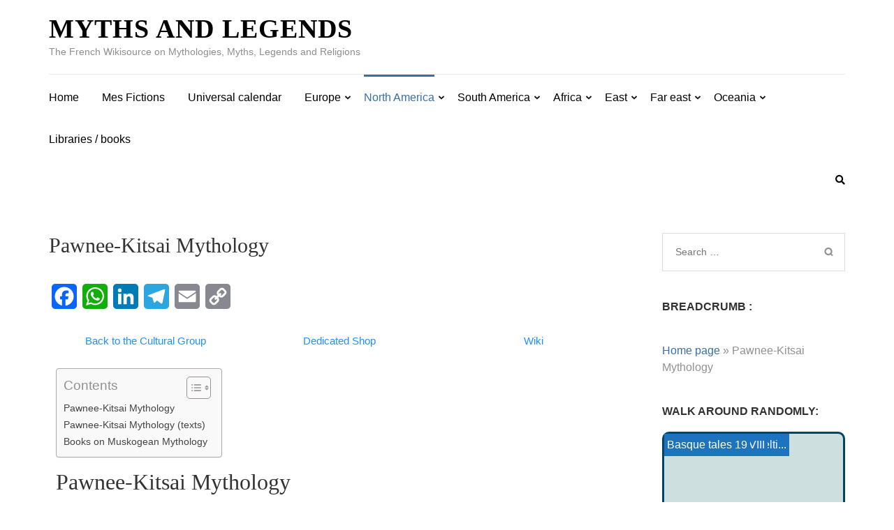

--- FILE ---
content_type: text/html; charset=UTF-8
request_url: https://mythslegendes.com/en/pawnee-kitsai-mythology/
body_size: 51209
content:
<!DOCTYPE html><html lang="en-GB" prefix="og: https://ogp.me/ns#"><head itemscope itemtype="https://schema.org/WebSite"><meta charset="UTF-8"><meta name="viewport" content="width=device-width, initial-scale=1"><link rel="profile" href="http://gmpg.org/xfn/11"><link rel="pingback" href="https://mythslegendes.com/xmlrpc.php"> <script type="litespeed/javascript">(()=>{var e={};e.g=function(){if("object"==typeof globalThis)return globalThis;try{return this||new Function("return this")()}catch(e){if("object"==typeof window)return window}}(),function({ampUrl:n,isCustomizePreview:t,isAmpDevMode:r,noampQueryVarName:o,noampQueryVarValue:s,disabledStorageKey:i,mobileUserAgents:a,regexRegex:c}){if("undefined"==typeof sessionStorage)return;const d=new RegExp(c);if(!a.some((e=>{const n=e.match(d);return!(!n||!new RegExp(n[1],n[2]).test(navigator.userAgent))||navigator.userAgent.includes(e)})))return;e.g.addEventListener("DOMContentLiteSpeedLoaded",(()=>{const e=document.getElementById("amp-mobile-version-switcher");if(!e)return;e.hidden=!1;const n=e.querySelector("a[href]");n&&n.addEventListener("click",(()=>{sessionStorage.removeItem(i)}))}));const g=r&&["paired-browsing-non-amp","paired-browsing-amp"].includes(window.name);if(sessionStorage.getItem(i)||t||g)return;const u=new URL(location.href),m=new URL(n);m.hash=u.hash,u.searchParams.has(o)&&s===u.searchParams.get(o)?sessionStorage.setItem(i,"1"):m.href!==u.href&&(window.stop(),location.replace(m.href))}({"ampUrl":"https:\/\/mythslegendes.com\/en\/pawnee-kitsai-mythology\/?amp=1","noampQueryVarName":"noamp","noampQueryVarValue":"mobile","disabledStorageKey":"amp_mobile_redirect_disabled","mobileUserAgents":["Mobile","Android","Silk\/","Kindle","BlackBerry","Opera Mini","Opera Mobi"],"regexRegex":"^\\\/((?:.|\\n)+)\\\/([i]*)$","isCustomizePreview":!1,"isAmpDevMode":!1})})()</script>  <script id="google_gtagjs-js-consent-mode-data-layer" type="litespeed/javascript">window.dataLayer=window.dataLayer||[];function gtag(){dataLayer.push(arguments)}
gtag('consent','default',{"ad_personalization":"denied","ad_storage":"denied","ad_user_data":"denied","analytics_storage":"denied","functionality_storage":"denied","security_storage":"denied","personalization_storage":"denied","region":["AT","BE","BG","CH","CY","CZ","DE","DK","EE","ES","FI","FR","GB","GR","HR","HU","IE","IS","IT","LI","LT","LU","LV","MT","NL","NO","PL","PT","RO","SE","SI","SK"],"wait_for_update":500});window._googlesitekitConsentCategoryMap={"statistics":["analytics_storage"],"marketing":["ad_storage","ad_user_data","ad_personalization"],"functional":["functionality_storage","security_storage"],"preferences":["personalization_storage"]};window._googlesitekitConsents={"ad_personalization":"denied","ad_storage":"denied","ad_user_data":"denied","analytics_storage":"denied","functionality_storage":"denied","security_storage":"denied","personalization_storage":"denied","region":["AT","BE","BG","CH","CY","CZ","DE","DK","EE","ES","FI","FR","GB","GR","HR","HU","IE","IS","IT","LI","LT","LU","LV","MT","NL","NO","PL","PT","RO","SE","SI","SK"],"wait_for_update":500}</script> <title>Pawnee-Kitsai Mythology - Myths and Legends</title><meta name="description" content="The Pawnee-Kitsai Mythology includes the following Native American peoples: Arikaras, Sahnishs, Pawnees, Kitsai"/><meta name="robots" content="follow, index, max-snippet:-1, max-video-preview:-1, max-image-preview:large"/><link rel="canonical" href="https://mythslegendes.com/en/pawnee-kitsai-mythology/" /><meta property="og:locale" content="en_GB" /><meta property="og:type" content="article" /><meta property="og:title" content="Pawnee-Kitsai Mythology - Myths and Legends" /><meta property="og:description" content="The Pawnee-Kitsai Mythology includes the following Native American peoples: Arikaras, Sahnishs, Pawnees, Kitsai" /><meta property="og:url" content="https://mythslegendes.com/en/pawnee-kitsai-mythology/" /><meta property="og:site_name" content="Myths and Legends" /><meta property="article:publisher" content="https://www.facebook.com/mythslegendes" /><meta property="og:updated_time" content="2023-03-04T23:32:15+00:00" /><meta property="article:published_time" content="2020-07-29T10:19:03+00:00" /><meta property="article:modified_time" content="2023-03-04T23:32:15+00:00" /><meta name="twitter:card" content="summary_large_image" /><meta name="twitter:title" content="Pawnee-Kitsai Mythology - Myths and Legends" /><meta name="twitter:description" content="The Pawnee-Kitsai Mythology includes the following Native American peoples: Arikaras, Sahnishs, Pawnees, Kitsai" /><meta name="twitter:label1" content="Time to read" /><meta name="twitter:data1" content="1 minute" /> <script type="application/ld+json" class="rank-math-schema-pro">{
    "@context": "https:\/\/schema.org",
    "@graph": [
        {
            "@type": [
                "Person",
                "Organization"
            ],
            "@id": "https:\/\/mythslegendes.com\/en\/#person",
            "name": "guerard_guillaume",
            "sameAs": [
                "https:\/\/www.facebook.com\/mythslegendes"
            ]
        },
        {
            "@type": "WebSite",
            "@id": "https:\/\/mythslegendes.com\/en\/#website",
            "url": "https:\/\/mythslegendes.com\/en\/",
            "name": "Myths and Legends",
            "publisher": {
                "@id": "https:\/\/mythslegendes.com\/en\/#person"
            },
            "inLanguage": "en-GB"
        },
        {
            "@type": "ImageObject",
            "@id": "https:\/\/mythslegendes.com\/wp-content\/uploads\/2020\/09\/AlphaOmega-e1602613368367.png",
            "url": "https:\/\/mythslegendes.com\/wp-content\/uploads\/2020\/09\/AlphaOmega-e1602613368367.png",
            "width": "200",
            "height": "200",
            "inLanguage": "en-GB"
        },
        {
            "@type": "BreadcrumbList",
            "@id": "https:\/\/mythslegendes.com\/en\/pawnee-kitsai-mythology\/#breadcrumb",
            "itemListElement": [
                {
                    "@type": "ListItem",
                    "position": "1",
                    "item": {
                        "@id": "https:\/\/mythslegendes.com",
                        "name": "Home page"
                    }
                },
                {
                    "@type": "ListItem",
                    "position": "2",
                    "item": {
                        "@id": "https:\/\/mythslegendes.com\/en\/pawnee-kitsai-mythology\/",
                        "name": "Pawnee-Kitsai Mythology"
                    }
                }
            ]
        },
        {
            "@type": "WebPage",
            "@id": "https:\/\/mythslegendes.com\/en\/pawnee-kitsai-mythology\/#webpage",
            "url": "https:\/\/mythslegendes.com\/en\/pawnee-kitsai-mythology\/",
            "name": "Pawnee-Kitsai Mythology - Myths and Legends",
            "datePublished": "2020-07-29T10:19:03+00:00",
            "dateModified": "2023-03-04T23:32:15+00:00",
            "isPartOf": {
                "@id": "https:\/\/mythslegendes.com\/en\/#website"
            },
            "primaryImageOfPage": {
                "@id": "https:\/\/mythslegendes.com\/wp-content\/uploads\/2020\/09\/AlphaOmega-e1602613368367.png"
            },
            "inLanguage": "en-GB",
            "breadcrumb": {
                "@id": "https:\/\/mythslegendes.com\/en\/pawnee-kitsai-mythology\/#breadcrumb"
            }
        },
        {
            "@type": "Person",
            "@id": "https:\/\/mythslegendes.com\/en\/author\/guerard_guillaume\/",
            "name": "guerard_guillaume",
            "url": "https:\/\/mythslegendes.com\/en\/author\/guerard_guillaume\/",
            "image": {
                "@type": "ImageObject",
                "@id": "https:\/\/mythslegendes.com\/wp-content\/litespeed\/avatar\/c6aa08ead689c241bcb628a0d675c3c5.jpg?ver=1767195633",
                "url": "https:\/\/mythslegendes.com\/wp-content\/litespeed\/avatar\/c6aa08ead689c241bcb628a0d675c3c5.jpg?ver=1767195633",
                "caption": "guerard_guillaume",
                "inLanguage": "en-GB"
            }
        },
        {
            "@type": "Article",
            "headline": "Mythologie Pawnee-Kitsai - Mythes et Legendes",
            "keywords": "mythologie pawnee",
            "datePublished": "2020-07-29T10:19:03+00:00",
            "dateModified": "2023-03-04T23:32:15+00:00",
            "author": {
                "@id": "https:\/\/mythslegendes.com\/en\/author\/guerard_guillaume\/",
                "name": "guerard_guillaume"
            },
            "publisher": {
                "@id": "https:\/\/mythslegendes.com\/en\/#person"
            },
            "description": "The Pawnee-Kitsai Mythology includes the following Native American peoples: Arikaras, Sahnishs, Pawnees, Kitsai",
            "name": "Pawnee-Kitsai Mythology - Myths and Legends",
            "@id": "https:\/\/mythslegendes.com\/en\/pawnee-kitsai-mythology\/#richSnippet",
            "isPartOf": {
                "@id": "https:\/\/mythslegendes.com\/en\/pawnee-kitsai-mythology\/#webpage"
            },
            "image": {
                "@id": "https:\/\/mythslegendes.com\/wp-content\/uploads\/2020\/09\/AlphaOmega-e1602613368367.png"
            },
            "inLanguage": "en-GB",
            "mainEntityOfPage": {
                "@id": "https:\/\/mythslegendes.com\/en\/pawnee-kitsai-mythology\/#webpage"
            }
        }
    ]
}</script> <link rel='dns-prefetch' href='//static.addtoany.com' /><link rel='dns-prefetch' href='//www.googletagmanager.com' /><link rel='dns-prefetch' href='//fonts.googleapis.com' /><link rel='dns-prefetch' href='//pagead2.googlesyndication.com' /><link rel='dns-prefetch' href='//fundingchoicesmessages.google.com' /><link rel="alternate" type="application/rss+xml" title="Mythes et Legendes &raquo; Feed" href="https://mythslegendes.com/en/feed/" /><link rel="alternate" type="application/rss+xml" title="Mythes et Legendes &raquo; Comments Feed" href="https://mythslegendes.com/en/comments/feed/" /><link rel="alternate" title="oEmbed (JSON)" type="application/json+oembed" href="https://mythslegendes.com/en/wp-json/oembed/1.0/embed?url=https%3A%2F%2Fmythslegendes.com%2Fen%2Fpawnee-kitsai-mythology%2F" /><link rel="alternate" title="oEmbed (XML)" type="text/xml+oembed" href="https://mythslegendes.com/en/wp-json/oembed/1.0/embed?url=https%3A%2F%2Fmythslegendes.com%2Fen%2Fpawnee-kitsai-mythology%2F&#038;format=xml" /><style id='wp-img-auto-sizes-contain-inline-css' type='text/css'>img:is([sizes=auto i],[sizes^="auto," i]){contain-intrinsic-size:3000px 1500px}
/*# sourceURL=wp-img-auto-sizes-contain-inline-css */</style><link data-optimized="2" rel="stylesheet" href="https://mythslegendes.com/wp-content/litespeed/ucss/03d62047f417bfc7a2b558d3f97d4733.css?ver=c1d27" /><link rel="preload" as="image" href="https://mythslegendes.com/wp-content/uploads/2020/09/AlphaOmega-e1602613368367.png"><style id='classic-theme-styles-inline-css' type='text/css'>/*! This file is auto-generated */
.wp-block-button__link{color:#fff;background-color:#32373c;border-radius:9999px;box-shadow:none;text-decoration:none;padding:calc(.667em + 2px) calc(1.333em + 2px);font-size:1.125em}.wp-block-file__button{background:#32373c;color:#fff;text-decoration:none}
/*# sourceURL=/wp-includes/css/classic-themes.min.css */</style><style id='global-styles-inline-css' type='text/css'>:root{--wp--preset--aspect-ratio--square: 1;--wp--preset--aspect-ratio--4-3: 4/3;--wp--preset--aspect-ratio--3-4: 3/4;--wp--preset--aspect-ratio--3-2: 3/2;--wp--preset--aspect-ratio--2-3: 2/3;--wp--preset--aspect-ratio--16-9: 16/9;--wp--preset--aspect-ratio--9-16: 9/16;--wp--preset--color--black: #000000;--wp--preset--color--cyan-bluish-gray: #abb8c3;--wp--preset--color--white: #ffffff;--wp--preset--color--pale-pink: #f78da7;--wp--preset--color--vivid-red: #cf2e2e;--wp--preset--color--luminous-vivid-orange: #ff6900;--wp--preset--color--luminous-vivid-amber: #fcb900;--wp--preset--color--light-green-cyan: #7bdcb5;--wp--preset--color--vivid-green-cyan: #00d084;--wp--preset--color--pale-cyan-blue: #8ed1fc;--wp--preset--color--vivid-cyan-blue: #0693e3;--wp--preset--color--vivid-purple: #9b51e0;--wp--preset--gradient--vivid-cyan-blue-to-vivid-purple: linear-gradient(135deg,rgb(6,147,227) 0%,rgb(155,81,224) 100%);--wp--preset--gradient--light-green-cyan-to-vivid-green-cyan: linear-gradient(135deg,rgb(122,220,180) 0%,rgb(0,208,130) 100%);--wp--preset--gradient--luminous-vivid-amber-to-luminous-vivid-orange: linear-gradient(135deg,rgb(252,185,0) 0%,rgb(255,105,0) 100%);--wp--preset--gradient--luminous-vivid-orange-to-vivid-red: linear-gradient(135deg,rgb(255,105,0) 0%,rgb(207,46,46) 100%);--wp--preset--gradient--very-light-gray-to-cyan-bluish-gray: linear-gradient(135deg,rgb(238,238,238) 0%,rgb(169,184,195) 100%);--wp--preset--gradient--cool-to-warm-spectrum: linear-gradient(135deg,rgb(74,234,220) 0%,rgb(151,120,209) 20%,rgb(207,42,186) 40%,rgb(238,44,130) 60%,rgb(251,105,98) 80%,rgb(254,248,76) 100%);--wp--preset--gradient--blush-light-purple: linear-gradient(135deg,rgb(255,206,236) 0%,rgb(152,150,240) 100%);--wp--preset--gradient--blush-bordeaux: linear-gradient(135deg,rgb(254,205,165) 0%,rgb(254,45,45) 50%,rgb(107,0,62) 100%);--wp--preset--gradient--luminous-dusk: linear-gradient(135deg,rgb(255,203,112) 0%,rgb(199,81,192) 50%,rgb(65,88,208) 100%);--wp--preset--gradient--pale-ocean: linear-gradient(135deg,rgb(255,245,203) 0%,rgb(182,227,212) 50%,rgb(51,167,181) 100%);--wp--preset--gradient--electric-grass: linear-gradient(135deg,rgb(202,248,128) 0%,rgb(113,206,126) 100%);--wp--preset--gradient--midnight: linear-gradient(135deg,rgb(2,3,129) 0%,rgb(40,116,252) 100%);--wp--preset--font-size--small: 13px;--wp--preset--font-size--medium: 20px;--wp--preset--font-size--large: 36px;--wp--preset--font-size--x-large: 42px;--wp--preset--spacing--20: 0.44rem;--wp--preset--spacing--30: 0.67rem;--wp--preset--spacing--40: 1rem;--wp--preset--spacing--50: 1.5rem;--wp--preset--spacing--60: 2.25rem;--wp--preset--spacing--70: 3.38rem;--wp--preset--spacing--80: 5.06rem;--wp--preset--shadow--natural: 6px 6px 9px rgba(0, 0, 0, 0.2);--wp--preset--shadow--deep: 12px 12px 50px rgba(0, 0, 0, 0.4);--wp--preset--shadow--sharp: 6px 6px 0px rgba(0, 0, 0, 0.2);--wp--preset--shadow--outlined: 6px 6px 0px -3px rgb(255, 255, 255), 6px 6px rgb(0, 0, 0);--wp--preset--shadow--crisp: 6px 6px 0px rgb(0, 0, 0);}:where(.is-layout-flex){gap: 0.5em;}:where(.is-layout-grid){gap: 0.5em;}body .is-layout-flex{display: flex;}.is-layout-flex{flex-wrap: wrap;align-items: center;}.is-layout-flex > :is(*, div){margin: 0;}body .is-layout-grid{display: grid;}.is-layout-grid > :is(*, div){margin: 0;}:where(.wp-block-columns.is-layout-flex){gap: 2em;}:where(.wp-block-columns.is-layout-grid){gap: 2em;}:where(.wp-block-post-template.is-layout-flex){gap: 1.25em;}:where(.wp-block-post-template.is-layout-grid){gap: 1.25em;}.has-black-color{color: var(--wp--preset--color--black) !important;}.has-cyan-bluish-gray-color{color: var(--wp--preset--color--cyan-bluish-gray) !important;}.has-white-color{color: var(--wp--preset--color--white) !important;}.has-pale-pink-color{color: var(--wp--preset--color--pale-pink) !important;}.has-vivid-red-color{color: var(--wp--preset--color--vivid-red) !important;}.has-luminous-vivid-orange-color{color: var(--wp--preset--color--luminous-vivid-orange) !important;}.has-luminous-vivid-amber-color{color: var(--wp--preset--color--luminous-vivid-amber) !important;}.has-light-green-cyan-color{color: var(--wp--preset--color--light-green-cyan) !important;}.has-vivid-green-cyan-color{color: var(--wp--preset--color--vivid-green-cyan) !important;}.has-pale-cyan-blue-color{color: var(--wp--preset--color--pale-cyan-blue) !important;}.has-vivid-cyan-blue-color{color: var(--wp--preset--color--vivid-cyan-blue) !important;}.has-vivid-purple-color{color: var(--wp--preset--color--vivid-purple) !important;}.has-black-background-color{background-color: var(--wp--preset--color--black) !important;}.has-cyan-bluish-gray-background-color{background-color: var(--wp--preset--color--cyan-bluish-gray) !important;}.has-white-background-color{background-color: var(--wp--preset--color--white) !important;}.has-pale-pink-background-color{background-color: var(--wp--preset--color--pale-pink) !important;}.has-vivid-red-background-color{background-color: var(--wp--preset--color--vivid-red) !important;}.has-luminous-vivid-orange-background-color{background-color: var(--wp--preset--color--luminous-vivid-orange) !important;}.has-luminous-vivid-amber-background-color{background-color: var(--wp--preset--color--luminous-vivid-amber) !important;}.has-light-green-cyan-background-color{background-color: var(--wp--preset--color--light-green-cyan) !important;}.has-vivid-green-cyan-background-color{background-color: var(--wp--preset--color--vivid-green-cyan) !important;}.has-pale-cyan-blue-background-color{background-color: var(--wp--preset--color--pale-cyan-blue) !important;}.has-vivid-cyan-blue-background-color{background-color: var(--wp--preset--color--vivid-cyan-blue) !important;}.has-vivid-purple-background-color{background-color: var(--wp--preset--color--vivid-purple) !important;}.has-black-border-color{border-color: var(--wp--preset--color--black) !important;}.has-cyan-bluish-gray-border-color{border-color: var(--wp--preset--color--cyan-bluish-gray) !important;}.has-white-border-color{border-color: var(--wp--preset--color--white) !important;}.has-pale-pink-border-color{border-color: var(--wp--preset--color--pale-pink) !important;}.has-vivid-red-border-color{border-color: var(--wp--preset--color--vivid-red) !important;}.has-luminous-vivid-orange-border-color{border-color: var(--wp--preset--color--luminous-vivid-orange) !important;}.has-luminous-vivid-amber-border-color{border-color: var(--wp--preset--color--luminous-vivid-amber) !important;}.has-light-green-cyan-border-color{border-color: var(--wp--preset--color--light-green-cyan) !important;}.has-vivid-green-cyan-border-color{border-color: var(--wp--preset--color--vivid-green-cyan) !important;}.has-pale-cyan-blue-border-color{border-color: var(--wp--preset--color--pale-cyan-blue) !important;}.has-vivid-cyan-blue-border-color{border-color: var(--wp--preset--color--vivid-cyan-blue) !important;}.has-vivid-purple-border-color{border-color: var(--wp--preset--color--vivid-purple) !important;}.has-vivid-cyan-blue-to-vivid-purple-gradient-background{background: var(--wp--preset--gradient--vivid-cyan-blue-to-vivid-purple) !important;}.has-light-green-cyan-to-vivid-green-cyan-gradient-background{background: var(--wp--preset--gradient--light-green-cyan-to-vivid-green-cyan) !important;}.has-luminous-vivid-amber-to-luminous-vivid-orange-gradient-background{background: var(--wp--preset--gradient--luminous-vivid-amber-to-luminous-vivid-orange) !important;}.has-luminous-vivid-orange-to-vivid-red-gradient-background{background: var(--wp--preset--gradient--luminous-vivid-orange-to-vivid-red) !important;}.has-very-light-gray-to-cyan-bluish-gray-gradient-background{background: var(--wp--preset--gradient--very-light-gray-to-cyan-bluish-gray) !important;}.has-cool-to-warm-spectrum-gradient-background{background: var(--wp--preset--gradient--cool-to-warm-spectrum) !important;}.has-blush-light-purple-gradient-background{background: var(--wp--preset--gradient--blush-light-purple) !important;}.has-blush-bordeaux-gradient-background{background: var(--wp--preset--gradient--blush-bordeaux) !important;}.has-luminous-dusk-gradient-background{background: var(--wp--preset--gradient--luminous-dusk) !important;}.has-pale-ocean-gradient-background{background: var(--wp--preset--gradient--pale-ocean) !important;}.has-electric-grass-gradient-background{background: var(--wp--preset--gradient--electric-grass) !important;}.has-midnight-gradient-background{background: var(--wp--preset--gradient--midnight) !important;}.has-small-font-size{font-size: var(--wp--preset--font-size--small) !important;}.has-medium-font-size{font-size: var(--wp--preset--font-size--medium) !important;}.has-large-font-size{font-size: var(--wp--preset--font-size--large) !important;}.has-x-large-font-size{font-size: var(--wp--preset--font-size--x-large) !important;}
:where(.wp-block-post-template.is-layout-flex){gap: 1.25em;}:where(.wp-block-post-template.is-layout-grid){gap: 1.25em;}
:where(.wp-block-term-template.is-layout-flex){gap: 1.25em;}:where(.wp-block-term-template.is-layout-grid){gap: 1.25em;}
:where(.wp-block-columns.is-layout-flex){gap: 2em;}:where(.wp-block-columns.is-layout-grid){gap: 2em;}
:root :where(.wp-block-pullquote){font-size: 1.5em;line-height: 1.6;}
/*# sourceURL=global-styles-inline-css */</style><style id='ez-toc-inline-css' type='text/css'>div#ez-toc-container .ez-toc-title {font-size: 120%;}div#ez-toc-container .ez-toc-title {font-weight: 500;}div#ez-toc-container ul li , div#ez-toc-container ul li a {font-size: 95%;}div#ez-toc-container ul li , div#ez-toc-container ul li a {font-weight: 500;}div#ez-toc-container nav ul ul li {font-size: 90%;}.ez-toc-box-title {font-weight: bold; margin-bottom: 10px; text-align: center; text-transform: uppercase; letter-spacing: 1px; color: #666; padding-bottom: 5px;position:absolute;top:-4%;left:5%;background-color: inherit;transition: top 0.3s ease;}.ez-toc-box-title.toc-closed {top:-25%;}
/*# sourceURL=ez-toc-inline-css */</style><style id='imh-6310-head-css-inline-css' type='text/css'>.imh-6310-point-icons{display: none}
/*# sourceURL=imh-6310-head-css-inline-css */</style> <script type="litespeed/javascript" data-src="https://mythslegendes.com/wp-includes/js/jquery/jquery.min.js" id="jquery-core-js"></script> <script id="addtoany-core-js-before" type="litespeed/javascript">window.a2a_config=window.a2a_config||{};a2a_config.callbacks=[];a2a_config.overlays=[];a2a_config.templates={};a2a_localize={Share:"Share",Save:"Save",Subscribe:"Subscribe",Email:"Email",Bookmark:"Bookmark",ShowAll:"Show All",ShowLess:"Show less",FindServices:"Find service(s)",FindAnyServiceToAddTo:"Instantly find any service to add to",PoweredBy:"Powered by",ShareViaEmail:"Share via email",SubscribeViaEmail:"Subscribe via email",BookmarkInYourBrowser:"Bookmark in your browser",BookmarkInstructions:"Press Ctrl+D or \u2318+D to bookmark this page",AddToYourFavorites:"Add to your favourites",SendFromWebOrProgram:"Send from any email address or email program",EmailProgram:"Email program",More:"More&#8230;",ThanksForSharing:"Thanks for sharing!",ThanksForFollowing:"Thanks for following!"}</script> <script type="text/javascript" defer src="https://static.addtoany.com/menu/page.js" id="addtoany-core-js"></script> <script id="trp-language-cookie-js-extra" type="litespeed/javascript">var trp_language_cookie_data={"abs_home":"https://mythslegendes.com","url_slugs":{"fr_FR":"fr","en_GB":"en","es_ES":"es"},"cookie_name":"trp_language","cookie_age":"30","cookie_path":"/","default_language":"fr_FR","publish_languages":["fr_FR","en_GB","es_ES"],"trp_ald_ajax_url":"https://mythslegendes.com/wp-content/plugins/translatepress-business/add-ons-pro/automatic-language-detection/includes/trp-ald-ajax.php","detection_method":"browser-ip","popup_option":"popup","popup_type":"normal_popup","popup_textarea":"We've detected you might be speaking a different language. Do you want to change to:","popup_textarea_change_button":"Change Language","popup_textarea_close_button":"Close and do not switch language","iso_codes":{"fr_FR":"fr","en_GB":"en","es_ES":"es","en_US":"en"},"language_urls":{"fr_FR":"https://mythslegendes.com/mythologie-pawnee-kitsai/","en_GB":"https://mythslegendes.com/en/pawnee-kitsai-mythology/","es_ES":"https://mythslegendes.com/es/pawnee-kitsai-mitologia/"},"english_name":{"fr_FR":"Fran\u00e7ais","en_GB":"English (UK)","es_ES":"Espa\u00f1ol"},"is_iphone_user_check":""}</script> 
 <script type="litespeed/javascript" data-src="https://www.googletagmanager.com/gtag/js?id=G-V3V0FZL4K5" id="google_gtagjs-js"></script> <script id="google_gtagjs-js-after" type="litespeed/javascript">window.dataLayer=window.dataLayer||[];function gtag(){dataLayer.push(arguments)}
gtag("set","linker",{"domains":["mythslegendes.com"]});gtag("js",new Date());gtag("set","developer_id.dZTNiMT",!0);gtag("config","G-V3V0FZL4K5")</script> <link rel="https://api.w.org/" href="https://mythslegendes.com/en/wp-json/" /><link rel="alternate" title="JSON" type="application/json" href="https://mythslegendes.com/en/wp-json/wp/v2/pages/3925" /><link rel="EditURI" type="application/rsd+xml" title="RSD" href="https://mythslegendes.com/xmlrpc.php?rsd" /><meta name="generator" content="WordPress 6.9" /><link rel='shortlink' href='https://mythslegendes.com/en/?p=3925' /><meta name="generator" content="Site Kit by Google 1.168.0" /><link rel="alternate" type="text/html" media="only screen and (max-width: 640px)" href="https://mythslegendes.com/en/pawnee-kitsai-mythology/?amp=1"><link rel="alternate" hreflang="fr-FR" href="https://mythslegendes.com/mythologie-pawnee-kitsai/"/><link rel="alternate" hreflang="en-GB" href="https://mythslegendes.com/en/pawnee-kitsai-mythology/"/><link rel="alternate" hreflang="es-ES" href="https://mythslegendes.com/es/pawnee-kitsai-mitologia/"/><link rel="alternate" hreflang="fr" href="https://mythslegendes.com/mythologie-pawnee-kitsai/"/><link rel="alternate" hreflang="en" href="https://mythslegendes.com/en/pawnee-kitsai-mythology/"/><link rel="alternate" hreflang="es" href="https://mythslegendes.com/es/pawnee-kitsai-mitologia/"/><meta name="google-adsense-platform-account" content="ca-host-pub-2644536267352236"><meta name="google-adsense-platform-domain" content="sitekit.withgoogle.com"><meta name="generator" content="Elementor 3.34.0; features: additional_custom_breakpoints; settings: css_print_method-external, google_font-enabled, font_display-auto"><style>.e-con.e-parent:nth-of-type(n+4):not(.e-lazyloaded):not(.e-no-lazyload),
				.e-con.e-parent:nth-of-type(n+4):not(.e-lazyloaded):not(.e-no-lazyload) * {
					background-image: none !important;
				}
				@media screen and (max-height: 1024px) {
					.e-con.e-parent:nth-of-type(n+3):not(.e-lazyloaded):not(.e-no-lazyload),
					.e-con.e-parent:nth-of-type(n+3):not(.e-lazyloaded):not(.e-no-lazyload) * {
						background-image: none !important;
					}
				}
				@media screen and (max-height: 640px) {
					.e-con.e-parent:nth-of-type(n+2):not(.e-lazyloaded):not(.e-no-lazyload),
					.e-con.e-parent:nth-of-type(n+2):not(.e-lazyloaded):not(.e-no-lazyload) * {
						background-image: none !important;
					}
				}</style><link rel="amphtml" href="https://mythslegendes.com/en/pawnee-kitsai-mythology/?amp=1">
 <script type="litespeed/javascript" data-src="https://pagead2.googlesyndication.com/pagead/js/adsbygoogle.js?client=ca-pub-9277303295779812&amp;host=ca-host-pub-2644536267352236" crossorigin="anonymous"></script>  <script type="litespeed/javascript" data-src="https://fundingchoicesmessages.google.com/i/pub-9277303295779812?ers=1" nonce="2bGJvBmxK24X9QAtcqmSrA"></script><script nonce="2bGJvBmxK24X9QAtcqmSrA" type="litespeed/javascript">(function(){function signalGooglefcPresent(){if(!window.frames.googlefcPresent){if(document.body){const iframe=document.createElement('iframe');iframe.style='width: 0; height: 0; border: none; z-index: -1000; left: -1000px; top: -1000px;';iframe.style.display='none';iframe.name='googlefcPresent';document.body.appendChild(iframe)}else{setTimeout(signalGooglefcPresent,0)}}}signalGooglefcPresent()})()</script>  <script type="litespeed/javascript">(function(){'use strict';function aa(a){var b=0;return function(){return b<a.length?{done:!1,value:a[b++]}:{done:!0}}}var ba="function"==typeof Object.defineProperties?Object.defineProperty:function(a,b,c){if(a==Array.prototype||a==Object.prototype)return a;a[b]=c.value;return a};function ea(a){a=["object"==typeof globalThis&&globalThis,a,"object"==typeof window&&window,"object"==typeof self&&self,"object"==typeof global&&global];for(var b=0;b<a.length;++b){var c=a[b];if(c&&c.Math==Math)return c}throw Error("Cannot find global object");}var fa=ea(this);function ha(a,b){if(b)a:{var c=fa;a=a.split(".");for(var d=0;d<a.length-1;d++){var e=a[d];if(!(e in c))break a;c=c[e]}a=a[a.length-1];d=c[a];b=b(d);b!=d&&null!=b&&ba(c,a,{configurable:!0,writable:!0,value:b})}}
var ia="function"==typeof Object.create?Object.create:function(a){function b(){}b.prototype=a;return new b},l;if("function"==typeof Object.setPrototypeOf)l=Object.setPrototypeOf;else{var m;a:{var ja={a:!0},ka={};try{ka.__proto__=ja;m=ka.a;break a}catch(a){}m=!1}l=m?function(a,b){a.__proto__=b;if(a.__proto__!==b)throw new TypeError(a+" is not extensible");return a}:null}var la=l;function n(a,b){a.prototype=ia(b.prototype);a.prototype.constructor=a;if(la)la(a,b);else for(var c in b)if("prototype"!=c)if(Object.defineProperties){var d=Object.getOwnPropertyDescriptor(b,c);d&&Object.defineProperty(a,c,d)}else a[c]=b[c];a.A=b.prototype}function ma(){for(var a=Number(this),b=[],c=a;c<arguments.length;c++)b[c-a]=arguments[c];return b}
var na="function"==typeof Object.assign?Object.assign:function(a,b){for(var c=1;c<arguments.length;c++){var d=arguments[c];if(d)for(var e in d)Object.prototype.hasOwnProperty.call(d,e)&&(a[e]=d[e])}return a};ha("Object.assign",function(a){return a||na});var p=this||self;function q(a){return a};var t,u;a:{for(var oa=["CLOSURE_FLAGS"],v=p,x=0;x<oa.length;x++)if(v=v[oa[x]],null==v){u=null;break a}u=v}var pa=u&&u[610401301];t=null!=pa?pa:!1;var z,qa=p.navigator;z=qa?qa.userAgentData||null:null;function A(a){return t?z?z.brands.some(function(b){return(b=b.brand)&&-1!=b.indexOf(a)}):!1:!1}function B(a){var b;a:{if(b=p.navigator)if(b=b.userAgent)break a;b=""}return-1!=b.indexOf(a)};function C(){return t?!!z&&0<z.brands.length:!1}function D(){return C()?A("Chromium"):(B("Chrome")||B("CriOS"))&&!(C()?0:B("Edge"))||B("Silk")};var ra=C()?!1:B("Trident")||B("MSIE");!B("Android")||D();D();B("Safari")&&(D()||(C()?0:B("Coast"))||(C()?0:B("Opera"))||(C()?0:B("Edge"))||(C()?A("Microsoft Edge"):B("Edg/"))||C()&&A("Opera"));var sa={},E=null;var ta="undefined"!==typeof Uint8Array,ua=!ra&&"function"===typeof btoa;var F="function"===typeof Symbol&&"symbol"===typeof Symbol()?Symbol():void 0,G=F?function(a,b){a[F]|=b}:function(a,b){void 0!==a.g?a.g|=b:Object.defineProperties(a,{g:{value:b,configurable:!0,writable:!0,enumerable:!1}})};function va(a){var b=H(a);1!==(b&1)&&(Object.isFrozen(a)&&(a=Array.prototype.slice.call(a)),I(a,b|1))}
var H=F?function(a){return a[F]|0}:function(a){return a.g|0},J=F?function(a){return a[F]}:function(a){return a.g},I=F?function(a,b){a[F]=b}:function(a,b){void 0!==a.g?a.g=b:Object.defineProperties(a,{g:{value:b,configurable:!0,writable:!0,enumerable:!1}})};function wa(){var a=[];G(a,1);return a}function xa(a,b){I(b,(a|0)&-99)}function K(a,b){I(b,(a|34)&-73)}function L(a){a=a>>11&1023;return 0===a?536870912:a};var M={};function N(a){return null!==a&&"object"===typeof a&&!Array.isArray(a)&&a.constructor===Object}var O,ya=[];I(ya,39);O=Object.freeze(ya);var P;function Q(a,b){P=b;a=new a(b);P=void 0;return a}
function R(a,b,c){null==a&&(a=P);P=void 0;if(null==a){var d=96;c?(a=[c],d|=512):a=[];b&&(d=d&-2095105|(b&1023)<<11)}else{if(!Array.isArray(a))throw Error();d=H(a);if(d&64)return a;d|=64;if(c&&(d|=512,c!==a[0]))throw Error();a:{c=a;var e=c.length;if(e){var f=e-1,g=c[f];if(N(g)){d|=256;b=(d>>9&1)-1;e=f-b;1024<=e&&(za(c,b,g),e=1023);d=d&-2095105|(e&1023)<<11;break a}}b&&(g=(d>>9&1)-1,b=Math.max(b,e-g),1024<b&&(za(c,g,{}),d|=256,b=1023),d=d&-2095105|(b&1023)<<11)}}I(a,d);return a}
function za(a,b,c){for(var d=1023+b,e=a.length,f=d;f<e;f++){var g=a[f];null!=g&&g!==c&&(c[f-b]=g)}a.length=d+1;a[d]=c};function Aa(a){switch(typeof a){case "number":return isFinite(a)?a:String(a);case "boolean":return a?1:0;case "object":if(a&&!Array.isArray(a)&&ta&&null!=a&&a instanceof Uint8Array){if(ua){for(var b="",c=0,d=a.length-10240;c<d;)b+=String.fromCharCode.apply(null,a.subarray(c,c+=10240));b+=String.fromCharCode.apply(null,c?a.subarray(c):a);a=btoa(b)}else{void 0===b&&(b=0);if(!E){E={};c="ABCDEFGHIJKLMNOPQRSTUVWXYZabcdefghijklmnopqrstuvwxyz0123456789".split("");d=["+/=","+/","-_=","-_.","-_"];for(var e=0;5>e;e++){var f=c.concat(d[e].split(""));sa[e]=f;for(var g=0;g<f.length;g++){var h=f[g];void 0===E[h]&&(E[h]=g)}}}b=sa[b];c=Array(Math.floor(a.length/3));d=b[64]||"";for(e=f=0;f<a.length-2;f+=3){var k=a[f],w=a[f+1];h=a[f+2];g=b[k>>2];k=b[(k&3)<<4|w>>4];w=b[(w&15)<<2|h>>6];h=b[h&63];c[e++]=g+k+w+h}g=0;h=d;switch(a.length-f){case 2:g=a[f+1],h=b[(g&15)<<2]||d;case 1:a=a[f],c[e]=b[a>>2]+b[(a&3)<<4|g>>4]+h+d}a=c.join("")}return a}}return a};function Ba(a,b,c){a=Array.prototype.slice.call(a);var d=a.length,e=b&256?a[d-1]:void 0;d+=e?-1:0;for(b=b&512?1:0;b<d;b++)a[b]=c(a[b]);if(e){b=a[b]={};for(var f in e)Object.prototype.hasOwnProperty.call(e,f)&&(b[f]=c(e[f]))}return a}function Da(a,b,c,d,e,f){if(null!=a){if(Array.isArray(a))a=e&&0==a.length&&H(a)&1?void 0:f&&H(a)&2?a:Ea(a,b,c,void 0!==d,e,f);else if(N(a)){var g={},h;for(h in a)Object.prototype.hasOwnProperty.call(a,h)&&(g[h]=Da(a[h],b,c,d,e,f));a=g}else a=b(a,d);return a}}
function Ea(a,b,c,d,e,f){var g=d||c?H(a):0;d=d?!!(g&32):void 0;a=Array.prototype.slice.call(a);for(var h=0;h<a.length;h++)a[h]=Da(a[h],b,c,d,e,f);c&&c(g,a);return a}function Fa(a){return a.s===M?a.toJSON():Aa(a)};function Ga(a,b,c){c=void 0===c?K:c;if(null!=a){if(ta&&a instanceof Uint8Array)return b?a:new Uint8Array(a);if(Array.isArray(a)){var d=H(a);if(d&2)return a;if(b&&!(d&64)&&(d&32||0===d))return I(a,d|34),a;a=Ea(a,Ga,d&4?K:c,!0,!1,!0);b=H(a);b&4&&b&2&&Object.freeze(a);return a}a.s===M&&(b=a.h,c=J(b),a=c&2?a:Q(a.constructor,Ha(b,c,!0)));return a}}function Ha(a,b,c){var d=c||b&2?K:xa,e=!!(b&32);a=Ba(a,b,function(f){return Ga(f,e,d)});G(a,32|(c?2:0));return a};function Ia(a,b){a=a.h;return Ja(a,J(a),b)}function Ja(a,b,c,d){if(-1===c)return null;if(c>=L(b)){if(b&256)return a[a.length-1][c]}else{var e=a.length;if(d&&b&256&&(d=a[e-1][c],null!=d))return d;b=c+((b>>9&1)-1);if(b<e)return a[b]}}function Ka(a,b,c,d,e){var f=L(b);if(c>=f||e){e=b;if(b&256)f=a[a.length-1];else{if(null==d)return;f=a[f+((b>>9&1)-1)]={};e|=256}f[c]=d;e&=-1025;e!==b&&I(a,e)}else a[c+((b>>9&1)-1)]=d,b&256&&(d=a[a.length-1],c in d&&delete d[c]),b&1024&&I(a,b&-1025)}
function La(a,b){var c=Ma;var d=void 0===d?!1:d;var e=a.h;var f=J(e),g=Ja(e,f,b,d);var h=!1;if(null==g||"object"!==typeof g||(h=Array.isArray(g))||g.s!==M)if(h){var k=h=H(g);0===k&&(k|=f&32);k|=f&2;k!==h&&I(g,k);c=new c(g)}else c=void 0;else c=g;c!==g&&null!=c&&Ka(e,f,b,c,d);e=c;if(null==e)return e;a=a.h;f=J(a);f&2||(g=e,c=g.h,h=J(c),g=h&2?Q(g.constructor,Ha(c,h,!1)):g,g!==e&&(e=g,Ka(a,f,b,e,d)));return e}function Na(a,b){a=Ia(a,b);return null==a||"string"===typeof a?a:void 0}
function Oa(a,b){a=Ia(a,b);return null!=a?a:0}function S(a,b){a=Na(a,b);return null!=a?a:""};function T(a,b,c){this.h=R(a,b,c)}T.prototype.toJSON=function(){var a=Ea(this.h,Fa,void 0,void 0,!1,!1);return Pa(this,a,!0)};T.prototype.s=M;T.prototype.toString=function(){return Pa(this,this.h,!1).toString()};function Pa(a,b,c){var d=a.constructor.v,e=L(J(c?a.h:b)),f=!1;if(d){if(!c){b=Array.prototype.slice.call(b);var g;if(b.length&&N(g=b[b.length-1]))for(f=0;f<d.length;f++)if(d[f]>=e){Object.assign(b[b.length-1]={},g);break}f=!0}e=b;c=!c;g=J(a.h);a=L(g);g=(g>>9&1)-1;for(var h,k,w=0;w<d.length;w++)if(k=d[w],k<a){k+=g;var r=e[k];null==r?e[k]=c?O:wa():c&&r!==O&&va(r)}else h||(r=void 0,e.length&&N(r=e[e.length-1])?h=r:e.push(h={})),r=h[k],null==h[k]?h[k]=c?O:wa():c&&r!==O&&va(r)}d=b.length;if(!d)return b;var Ca;if(N(h=b[d-1])){a:{var y=h;e={};c=!1;for(var ca in y)Object.prototype.hasOwnProperty.call(y,ca)&&(a=y[ca],Array.isArray(a)&&a!=a&&(c=!0),null!=a?e[ca]=a:c=!0);if(c){for(var rb in e){y=e;break a}y=null}}y!=h&&(Ca=!0);d--}for(;0<d;d--){h=b[d-1];if(null!=h)break;var cb=!0}if(!Ca&&!cb)return b;var da;f?da=b:da=Array.prototype.slice.call(b,0,d);b=da;f&&(b.length=d);y&&b.push(y);return b};function Qa(a){return function(b){if(null==b||""==b)b=new a;else{b=JSON.parse(b);if(!Array.isArray(b))throw Error(void 0);G(b,32);b=Q(a,b)}return b}};function Ra(a){this.h=R(a)}n(Ra,T);var Sa=Qa(Ra);var U;function V(a){this.g=a}V.prototype.toString=function(){return this.g+""};var Ta={};function Ua(){return Math.floor(2147483648*Math.random()).toString(36)+Math.abs(Math.floor(2147483648*Math.random())^Date.now()).toString(36)};function Va(a,b){b=String(b);"application/xhtml+xml"===a.contentType&&(b=b.toLowerCase());return a.createElement(b)}function Wa(a){this.g=a||p.document||document}Wa.prototype.appendChild=function(a,b){a.appendChild(b)};function Xa(a,b){a.src=b instanceof V&&b.constructor===V?b.g:"type_error:TrustedResourceUrl";var c,d;(c=(b=null==(d=(c=(a.ownerDocument&&a.ownerDocument.defaultView||window).document).querySelector)?void 0:d.call(c,"script[nonce]"))?b.nonce||b.getAttribute("nonce")||"":"")&&a.setAttribute("nonce",c)};function Ya(a){a=void 0===a?document:a;return a.createElement("script")};function Za(a,b,c,d,e,f){try{var g=a.g,h=Ya(g);h.async=!0;Xa(h,b);g.head.appendChild(h);h.addEventListener("load",function(){e();d&&g.head.removeChild(h)});h.addEventListener("error",function(){0<c?Za(a,b,c-1,d,e,f):(d&&g.head.removeChild(h),f())})}catch(k){f()}};var $a=p.atob("aHR0cHM6Ly93d3cuZ3N0YXRpYy5jb20vaW1hZ2VzL2ljb25zL21hdGVyaWFsL3N5c3RlbS8xeC93YXJuaW5nX2FtYmVyXzI0ZHAucG5n"),ab=p.atob("WW91IGFyZSBzZWVpbmcgdGhpcyBtZXNzYWdlIGJlY2F1c2UgYWQgb3Igc2NyaXB0IGJsb2NraW5nIHNvZnR3YXJlIGlzIGludGVyZmVyaW5nIHdpdGggdGhpcyBwYWdlLg=="),bb=p.atob("RGlzYWJsZSBhbnkgYWQgb3Igc2NyaXB0IGJsb2NraW5nIHNvZnR3YXJlLCB0aGVuIHJlbG9hZCB0aGlzIHBhZ2Uu");function db(a,b,c){this.i=a;this.l=new Wa(this.i);this.g=null;this.j=[];this.m=!1;this.u=b;this.o=c}
function eb(a){if(a.i.body&&!a.m){var b=function(){fb(a);p.setTimeout(function(){return gb(a,3)},50)};Za(a.l,a.u,2,!0,function(){p[a.o]||b()},b);a.m=!0}}
function fb(a){for(var b=W(1,5),c=0;c<b;c++){var d=X(a);a.i.body.appendChild(d);a.j.push(d)}b=X(a);b.style.bottom="0";b.style.left="0";b.style.position="fixed";b.style.width=W(100,110).toString()+"%";b.style.zIndex=W(2147483544,2147483644).toString();b.style["background-color"]=hb(249,259,242,252,219,229);b.style["box-shadow"]="0 0 12px #888";b.style.color=hb(0,10,0,10,0,10);b.style.display="flex";b.style["justify-content"]="center";b.style["font-family"]="Roboto, Arial";c=X(a);c.style.width=W(80,85).toString()+"%";c.style.maxWidth=W(750,775).toString()+"px";c.style.margin="24px";c.style.display="flex";c.style["align-items"]="flex-start";c.style["justify-content"]="center";d=Va(a.l.g,"IMG");d.className=Ua();d.src=$a;d.alt="Warning icon";d.style.height="24px";d.style.width="24px";d.style["padding-right"]="16px";var e=X(a),f=X(a);f.style["font-weight"]="bold";f.textContent=ab;var g=X(a);g.textContent=bb;Y(a,e,f);Y(a,e,g);Y(a,c,d);Y(a,c,e);Y(a,b,c);a.g=b;a.i.body.appendChild(a.g);b=W(1,5);for(c=0;c<b;c++)d=X(a),a.i.body.appendChild(d),a.j.push(d)}function Y(a,b,c){for(var d=W(1,5),e=0;e<d;e++){var f=X(a);b.appendChild(f)}b.appendChild(c);c=W(1,5);for(d=0;d<c;d++)e=X(a),b.appendChild(e)}function W(a,b){return Math.floor(a+Math.random()*(b-a))}function hb(a,b,c,d,e,f){return"rgb("+W(Math.max(a,0),Math.min(b,255)).toString()+","+W(Math.max(c,0),Math.min(d,255)).toString()+","+W(Math.max(e,0),Math.min(f,255)).toString()+")"}function X(a){a=Va(a.l.g,"DIV");a.className=Ua();return a}
function gb(a,b){0>=b||null!=a.g&&0!=a.g.offsetHeight&&0!=a.g.offsetWidth||(ib(a),fb(a),p.setTimeout(function(){return gb(a,b-1)},50))}
function ib(a){var b=a.j;var c="undefined"!=typeof Symbol&&Symbol.iterator&&b[Symbol.iterator];if(c)b=c.call(b);else if("number"==typeof b.length)b={next:aa(b)};else throw Error(String(b)+" is not an iterable or ArrayLike");for(c=b.next();!c.done;c=b.next())(c=c.value)&&c.parentNode&&c.parentNode.removeChild(c);a.j=[];(b=a.g)&&b.parentNode&&b.parentNode.removeChild(b);a.g=null};function jb(a,b,c,d,e){function f(k){document.body?g(document.body):0<k?p.setTimeout(function(){f(k-1)},e):b()}function g(k){k.appendChild(h);p.setTimeout(function(){h?(0!==h.offsetHeight&&0!==h.offsetWidth?b():a(),h.parentNode&&h.parentNode.removeChild(h)):a()},d)}var h=kb(c);f(3)}function kb(a){var b=document.createElement("div");b.className=a;b.style.width="1px";b.style.height="1px";b.style.position="absolute";b.style.left="-10000px";b.style.top="-10000px";b.style.zIndex="-10000";return b};function Ma(a){this.h=R(a)}n(Ma,T);function lb(a){this.h=R(a)}n(lb,T);var mb=Qa(lb);function nb(a){a=Na(a,4)||"";if(void 0===U){var b=null;var c=p.trustedTypes;if(c&&c.createPolicy){try{b=c.createPolicy("goog#html",{createHTML:q,createScript:q,createScriptURL:q})}catch(d){p.console&&p.console.error(d.message)}U=b}else U=b}a=(b=U)?b.createScriptURL(a):a;return new V(a,Ta)};function ob(a,b){this.m=a;this.o=new Wa(a.document);this.g=b;this.j=S(this.g,1);this.u=nb(La(this.g,2));this.i=!1;b=nb(La(this.g,13));this.l=new db(a.document,b,S(this.g,12))}ob.prototype.start=function(){pb(this)};function pb(a){qb(a);Za(a.o,a.u,3,!1,function(){a:{var b=a.j;var c=p.btoa(b);if(c=p[c]){try{var d=Sa(p.atob(c))}catch(e){b=!1;break a}b=b===Na(d,1)}else b=!1}b?Z(a,S(a.g,14)):(Z(a,S(a.g,8)),eb(a.l))},function(){jb(function(){Z(a,S(a.g,7));eb(a.l)},function(){return Z(a,S(a.g,6))},S(a.g,9),Oa(a.g,10),Oa(a.g,11))})}function Z(a,b){a.i||(a.i=!0,a=new a.m.XMLHttpRequest,a.open("GET",b,!0),a.send())}function qb(a){var b=p.btoa(a.j);a.m[b]&&Z(a,S(a.g,5))};(function(a,b){p[a]=function(){var c=ma.apply(0,arguments);p[a]=function(){};b.apply(null,c)}})("__h82AlnkH6D91__",function(a){"function"===typeof window.atob&&(new ob(window,mb(window.atob(a)))).start()})}).call(this);window.__h82AlnkH6D91__("[base64]/[base64]/[base64]/[base64]")</script> <style>#amp-mobile-version-switcher{left:0;position:absolute;width:100%;z-index:100}#amp-mobile-version-switcher>a{background-color:#444;border:0;color:#eaeaea;display:block;font-family:-apple-system,BlinkMacSystemFont,Segoe UI,Roboto,Oxygen-Sans,Ubuntu,Cantarell,Helvetica Neue,sans-serif;font-size:16px;font-weight:600;padding:15px 0;text-align:center;-webkit-text-decoration:none;text-decoration:none}#amp-mobile-version-switcher>a:active,#amp-mobile-version-switcher>a:focus,#amp-mobile-version-switcher>a:hover{-webkit-text-decoration:underline;text-decoration:underline}</style><link rel="icon" href="https://mythslegendes.com/wp-content/uploads/2020/09/cropped-AlphaOmega-32x32.png" sizes="32x32" /><link rel="icon" href="https://mythslegendes.com/wp-content/uploads/2020/09/cropped-AlphaOmega-192x192.png" sizes="192x192" /><link rel="apple-touch-icon" href="https://mythslegendes.com/wp-content/uploads/2020/09/cropped-AlphaOmega-180x180.png" /><meta name="msapplication-TileImage" content="https://mythslegendes.com/wp-content/uploads/2020/09/cropped-AlphaOmega-270x270.png" /><style type='text/css' media='all'>a {
        color: #386FA7;
    }
    
    a:hover,
    a:focus,
    .section-two .post .entry-header .entry-meta a:hover,
    .section-two .post .entry-header .entry-meta a:focus,
    .section-two .post .entry-header .entry-title a:hover,
    .section-two .post .entry-header .entry-title a:focus,
    .section-three .post .entry-header .entry-meta a:hover,
    .section-three .post .entry-header .entry-meta a:focus,
    .section-three .post .entry-header .entry-title a:hover,
    .section-three .post .entry-header .entry-title a:focus,
    .section-four .post .entry-header .entry-meta a:hover,
    .section-four .post .entry-header .entry-meta a:focus,
    .section-four .post .entry-header .entry-title a:hover,
    .section-four .post .entry-header .entry-title a:focus,
    .section-five .post .entry-meta a:hover,
    .section-five .post .entry-meta a:focus,
    .section-five .post .entry-title a:hover,
    .section-five .post .entry-title a:focus,
    .section-five .post .btn-detail a:hover,
    .section-five .post .btn-detail a:focus,
    #primary .post .entry-meta a:hover,
    #primary .post .entry-meta a:focus,
    #primary .post .entry-header .entry-title a:hover,
    #primary .post .entry-header .entry-title a:focus,
    #primary .post .entry-footer .btn-readmore:hover,
    #primary .post .entry-footer .btn-readmore:focus,
    .widget ul li a:hover,
    .widget ul li a:focus,
    .mobile-main-navigation ul li a:hover,
    .mobile-main-navigation ul li a:focus,
    .mobile-main-navigation ul li:hover > a,
    .mobile-main-navigation ul li:focus > a,
    .mobile-main-navigation ul .current-menu-item > a,
    .mobile-main-navigation ul .current-menu-ancestor > a,
    .mobile-main-navigation ul .current_page_item > a,
    .mobile-main-navigation ul .current_page_ancestor > a,
    .mobile-secondary-menu ul li a:hover,
    .mobile-secondary-menu ul li a:focus,
    .mobile-secondary-menu ul li:hover > a,
    .mobile-secondary-menu ul li:focus > a,
    .mobile-secondary-menu ul .current-menu-item > a,
    .mobile-secondary-menu ul .current-menu-ancestor > a,
    .mobile-secondary-menu ul .current_page_item > a,
    .mobile-secondary-menu ul .current_page_ancestor > a{
        color: #386FA7;    
    }

    .mobile-menu .social-networks li a:hover,
    .mobile-menu .social-networks li a:focus{
        border-color: #386FA7;
        background: #386FA7;
    }
    
    .main-navigation .current_page_item > a,
    .main-navigation .current-menu-item > a,
    .main-navigation .current_page_ancestor > a,
    .main-navigation .current-menu-ancestor > a,
    .main-navigation li:hover > a,
    .main-navigation li.focus > a,
    .main-navigation ul li a:hover,
    .main-navigation ul li a:focus{
        border-top-color: #386FA7;
        color: #386FA7;
    }
    
    .main-navigation ul ul :hover > a,
    .main-navigation ul ul .focus > a {
    	background: #386FA7;
    	color: #fff;
    }
    
    .all-post .post .entry-title a:hover,
    .all-post .post .entry-title a:focus{
        color: #386FA7;
    }
    
    
    .section-two .header .header-title a:hover,
    .section-two .header .header-title a:focus,
    .section-three .header .header-title a:hover,
    .section-three .header .header-title a:focus,
    .videos .header .header-title a:hover,
    .videos .header .header-title a:focus{
        text-decoration: none;
        color: #386FA7;
    }
    
    .section-five .btn-holder a:before{
        border-color: #386FA7;
        background: #386FA7;
    }
    
    .pagination .current,
    .pagination a:hover,
    .pagination a:focus,
    .widget.widget_calendar caption{
        background: #386FA7;
    }
    
    #secondary .widget.widget_rss ul li a,
    #secondary .widget.widget_text ul li a{
        color: #386FA7;
    }
    
    .widget.widget_tag_cloud a:hover,
    .widget.widget_tag_cloud a:focus{
        background: #386FA7;
    }

    .site-header .header-t,
    .secondary-menu ul ul, .ticker-swipe{
        background: #386FA7;
    }

    .comments-area .comment-body .reply a:hover,
    .comments-area .comment-body .reply a:focus{
        background: #386FA7;
        border-color: #386FA7;
    }

    button,
    input[type="button"],
    input[type="reset"],
    input[type="submit"]{
        border-color: #386FA7;
        color: #386FA7;
    }

    button:hover,
    input[type="button"]:hover,
    input[type="reset"]:hover,
    input[type="submit"]:hover,
    button:focus,
    input[type="button"]:focus,
    input[type="reset"]:focus,
    input[type="submit"]:focus{
        background: #386FA7;
        border-color: #386FA7;
    }

    .widget.widget_calendar table tbody td a{
        background: #386FA7;
    }

    .search #primary .post .entry-header .entry-link,
    .search #primary .page .entry-header .entry-link{
        color: #386FA7;
    }

    .error404 .error-holder h1{
        color: #386FA7;
    }</style><style type="text/css" id="wp-custom-css">.entry-content a {
     color: #1E90FF;
}</style></head><body class="wp-singular page-template-default page page-id-3925 wp-theme-metro-magazine translatepress-en_GB elementor-default elementor-page elementor-page-3925" itemscope itemtype="https://schema.org/WebPage"><div id="page" class="site">
<a class="skip-link screen-reader-text" href="#acc-content" data-no-translation="" data-trp-gettext="">Skip to content (Press Enter)</a><div class="mobile-header" id="mobilemasthead" role="banner"><div class="container"><div class="site-branding"><div class="text-logo"><p class="site-title" itemprop="name">
<a href="https://mythslegendes.com/en/" rel="home" itemprop="url">Myths and Legends</a></p><p class="site-description" itemprop="description">The French Wikisource on Mythologies, Myths, Legends and Religions</p></div></div><button class="menu-opener" data-toggle-target=".main-menu-modal" data-toggle-body-class="showing-main-menu-modal" aria-expanded="false" data-set-focus=".close-main-nav-toggle">
<span></span>
<span></span>
<span></span>
</button></div><div class="mobile-menu"><nav id="mobile-site-navigation" class="mobile-main-navigation"><div class="primary-menu-list main-menu-modal cover-modal" data-modal-target-string=".main-menu-modal">
<button class="close close-main-nav-toggle" data-toggle-target=".main-menu-modal" data-toggle-body-class="showing-main-menu-modal" aria-expanded="false" data-set-focus=".main-menu-modal"></button><form role="search" method="get" class="search-form" action="https://mythslegendes.com/en/" data-trp-original-action="https://mythslegendes.com/en/">
<label>
<span class="screen-reader-text" data-no-translation="" data-trp-gettext="">Search for:</span>
<input type="search" class="search-field" placeholder="Search …" value="" name="s" data-no-translation-placeholder="" />
</label>
<input type="submit" class="search-submit" value="Search" data-no-translation-value="" />
<input type="hidden" name="trp-form-language" value="en"/></form><div class="mobile-menu-title" aria-label="Mobile" data-no-translation-aria-label=""><div class="menu-primary-container"><ul id="mobile-primary-menu" class="nav-menu main-menu-modal"><li id="menu-item-4915" class="menu-item menu-item-type-post_type menu-item-object-page menu-item-home menu-item-4915"><a href="https://mythslegendes.com/en/">Home</a></li><li id="menu-item-30315" class="menu-item menu-item-type-custom menu-item-object-custom menu-item-30315"><a href="https://www.amazon.fr/stores/Guillaume-Guerard/author/B0GCMW1PPC?&#038;linkCode=ll2&#038;tag=mythscience-21&#038;linkId=be3bdd60353b9829ce823fd00295f53a&#038;language=fr_FR&#038;ref_=as_li_ss_tl">Mes Fictions</a></li><li id="menu-item-12770" class="menu-item menu-item-type-custom menu-item-object-custom menu-item-12770"><a href="https://chronoskairosaion.com/">Universal calendar</a></li><li id="menu-item-9268" class="menu-item menu-item-type-taxonomy menu-item-object-category menu-item-has-children menu-item-9268"><a href="https://mythslegendes.com/en/category/europe/">Europe</a><ul class="sub-menu"><li id="menu-item-9291" class="menu-item menu-item-type-post_type menu-item-object-post menu-item-has-children menu-item-9291"><a href="https://mythslegendes.com/en/mythes-et-legendes-anatoliens-1666/">Anatolian Myths and Legends</a><ul class="sub-menu"><li id="menu-item-22840" class="menu-item menu-item-type-post_type menu-item-object-page menu-item-22840"><a href="https://mythslegendes.com/en/carian-mythology/">Carian Mythology</a></li><li id="menu-item-22841" class="menu-item menu-item-type-post_type menu-item-object-page menu-item-22841"><a href="https://mythslegendes.com/en/mythology-hittite-798/">Hittite mythology</a></li><li id="menu-item-22839" class="menu-item menu-item-type-post_type menu-item-object-page menu-item-22839"><a href="https://mythslegendes.com/en/pontic-mythology-kaskas/">Pontic Mythology – Kaskas</a></li><li id="menu-item-22838" class="menu-item menu-item-type-post_type menu-item-object-page menu-item-22838"><a href="https://mythslegendes.com/en/mythology-louvite/">Louvite Mythology</a></li><li id="menu-item-22837" class="menu-item menu-item-type-post_type menu-item-object-page menu-item-22837"><a href="https://mythslegendes.com/en/lydian-mythology/">Lydian Mythology</a></li><li id="menu-item-22836" class="menu-item menu-item-type-post_type menu-item-object-page menu-item-22836"><a href="https://mythslegendes.com/en/palace-mythology/">Palaitan mythology</a></li><li id="menu-item-22834" class="menu-item menu-item-type-post_type menu-item-object-page menu-item-22834"><a href="https://mythslegendes.com/en/trojan-mythology/">Trojan Mythology</a></li></ul></li><li id="menu-item-9305" class="menu-item menu-item-type-post_type menu-item-object-post menu-item-9305"><a href="https://mythslegendes.com/en/mythes-et-legendes-des-balkans-1629/">Myths and Legends of the Balkans</a></li><li id="menu-item-9295" class="menu-item menu-item-type-post_type menu-item-object-post menu-item-9295"><a href="https://mythslegendes.com/en/mythes-et-legendes-baltes-1642/">Baltic myths and legends</a></li><li id="menu-item-9297" class="menu-item menu-item-type-post_type menu-item-object-post menu-item-has-children menu-item-9297"><a href="https://mythslegendes.com/en/mythes-et-legendes-celtiques-20/">Celtic Myths and Legends</a><ul class="sub-menu"><li id="menu-item-10381" class="menu-item menu-item-type-post_type menu-item-object-page menu-item-10381"><a href="https://mythslegendes.com/en/breton-mythology/">Breton mythology</a></li><li id="menu-item-10382" class="menu-item menu-item-type-post_type menu-item-object-page menu-item-10382"><a href="https://mythslegendes.com/en/celtic-mythology/">Celtic Mythology</a></li><li id="menu-item-11242" class="menu-item menu-item-type-post_type menu-item-object-page menu-item-11242"><a href="https://mythslegendes.com/en/cornish-mythology/">Cornish mythology</a></li><li id="menu-item-11243" class="menu-item menu-item-type-post_type menu-item-object-page menu-item-11243"><a href="https://mythslegendes.com/en/scottish-mythology-2/">Scottish mythology</a></li><li id="menu-item-11241" class="menu-item menu-item-type-post_type menu-item-object-page menu-item-11241"><a href="https://mythslegendes.com/en/welsh-mythology/">Welsh mythology</a></li><li id="menu-item-10383" class="menu-item menu-item-type-post_type menu-item-object-page menu-item-10383"><a href="https://mythslegendes.com/en/gallic-mythology/">Gaulish mythology</a></li><li id="menu-item-11244" class="menu-item menu-item-type-post_type menu-item-object-page menu-item-11244"><a href="https://mythslegendes.com/en/iberian-mythology/">Iberian mythology</a></li><li id="menu-item-10384" class="menu-item menu-item-type-post_type menu-item-object-page menu-item-10384"><a href="https://mythslegendes.com/en/irish-mythology/">Irish mythology</a></li><li id="menu-item-11240" class="menu-item menu-item-type-post_type menu-item-object-page menu-item-11240"><a href="https://mythslegendes.com/en/manx-mythology/">Mannoise mythology</a></li></ul></li><li id="menu-item-9309" class="menu-item menu-item-type-post_type menu-item-object-post menu-item-9309"><a href="https://mythslegendes.com/en/mythes-et-legendes-fenniques-1697/">Fennic myths and legends</a></li><li id="menu-item-9310" class="menu-item menu-item-type-post_type menu-item-object-post menu-item-9310"><a href="https://mythslegendes.com/en/mythes-et-legendes-germaniques-60/">Germanic Myths and Legends</a></li><li id="menu-item-9311" class="menu-item menu-item-type-post_type menu-item-object-post menu-item-has-children menu-item-9311"><a href="https://mythslegendes.com/en/mythes-et-legendes-grecques-1664/">Greek myths and legends</a><ul class="sub-menu"><li id="menu-item-10421" class="menu-item menu-item-type-post_type menu-item-object-page menu-item-10421"><a href="https://mythslegendes.com/en/acheenne-mythology/">Achaean mythology</a></li><li id="menu-item-10386" class="menu-item menu-item-type-post_type menu-item-object-page menu-item-10386"><a href="https://mythslegendes.com/en/cybele-mythology-and-cult/">Mythology and Cult of Cybele</a></li><li id="menu-item-10388" class="menu-item menu-item-type-post_type menu-item-object-page menu-item-10388"><a href="https://mythslegendes.com/en/mythology-and-cult-of-dionysus/">Mythology and Cult of Dionysus</a></li><li id="menu-item-10422" class="menu-item menu-item-type-post_type menu-item-object-page menu-item-10422"><a href="https://mythslegendes.com/en/cycladic-mythology/">Cycladic mythology</a></li><li id="menu-item-10420" class="menu-item menu-item-type-post_type menu-item-object-page menu-item-10420"><a href="https://mythslegendes.com/en/dorian-mythology-sparta/">Dorian-Sparta Mythology</a></li><li id="menu-item-10424" class="menu-item menu-item-type-post_type menu-item-object-page menu-item-10424"><a href="https://mythslegendes.com/en/greek-hesiodic-mythology-and-cosmogony/">Hesiodic mythology and Greek cosmogony</a></li><li id="menu-item-10419" class="menu-item menu-item-type-post_type menu-item-object-page menu-item-10419"><a href="https://mythslegendes.com/en/minoan-mythology/">Minoan mythology</a></li><li id="menu-item-10418" class="menu-item menu-item-type-post_type menu-item-object-page menu-item-10418"><a href="https://mythslegendes.com/en/mycenaean-mythology/">Mycenaean mythology</a></li><li id="menu-item-10385" class="menu-item menu-item-type-post_type menu-item-object-page menu-item-10385"><a href="https://mythslegendes.com/en/mythology-of-the-mysteries-deleusis/">Mythology of the Eleusinian Mysteries</a></li><li id="menu-item-10387" class="menu-item menu-item-type-post_type menu-item-object-page menu-item-10387"><a href="https://mythslegendes.com/en/mythology-of-the-rascals/">Mythology of the Cabiric Mysteries</a></li><li id="menu-item-10425" class="menu-item menu-item-type-post_type menu-item-object-page menu-item-10425"><a href="https://mythslegendes.com/en/wind-pelasges-mythology/">Pelasgian-Wind mythology</a></li></ul></li><li id="menu-item-9328" class="menu-item menu-item-type-post_type menu-item-object-post menu-item-has-children menu-item-9328"><a href="https://mythslegendes.com/en/mythes-et-legendes-romanes-43/">Roman myths and legends</a><ul class="sub-menu"><li id="menu-item-10389" class="menu-item menu-item-type-post_type menu-item-object-page menu-item-10389"><a href="https://mythslegendes.com/en/basque-mythology/">Basque mythology</a></li><li id="menu-item-10390" class="menu-item menu-item-type-post_type menu-item-object-page menu-item-10390"><a href="https://mythslegendes.com/en/etruscan-mythology/">Etruscan mythology</a></li><li id="menu-item-10391" class="menu-item menu-item-type-post_type menu-item-object-page menu-item-10391"><a href="https://mythslegendes.com/en/iberian-mythology/">Iberian mythology</a></li><li id="menu-item-10392" class="menu-item menu-item-type-post_type menu-item-object-page menu-item-10392"><a href="https://mythslegendes.com/en/sardinian-mythology/">Sardinian mythology</a></li></ul></li><li id="menu-item-9332" class="menu-item menu-item-type-post_type menu-item-object-post menu-item-9332"><a href="https://mythslegendes.com/en/mythes-et-legendes-slaves-1648/">Slavic Myths and Legends</a></li></ul></li><li id="menu-item-9266" class="menu-item menu-item-type-taxonomy menu-item-object-category current-menu-ancestor menu-item-has-children menu-item-9266"><a href="https://mythslegendes.com/en/category/north-america/">North America</a><ul class="sub-menu"><li id="menu-item-9278" class="menu-item menu-item-type-post_type menu-item-object-post menu-item-has-children menu-item-9278"><a href="https://mythslegendes.com/en/mythes-et-legendes-algiques-2118/">Algic Myths and Legends</a><ul class="sub-menu"><li id="menu-item-10433" class="menu-item menu-item-type-post_type menu-item-object-page menu-item-10433"><a href="https://mythslegendes.com/en/mythology-anichinabians/">Anichinabe mythology</a></li><li id="menu-item-10434" class="menu-item menu-item-type-post_type menu-item-object-page menu-item-10434"><a href="https://mythslegendes.com/en/cheyenne-arapaho-mythology/">Cheyenne-Arapaho mythology</a></li><li id="menu-item-10432" class="menu-item menu-item-type-post_type menu-item-object-page menu-item-10432"><a href="https://mythslegendes.com/en/mythology-created/">Cree Mythology</a></li><li id="menu-item-10430" class="menu-item menu-item-type-post_type menu-item-object-page menu-item-10430"><a href="https://mythslegendes.com/en/mythology-illiniwek/">Illiniwek Mythology</a></li><li id="menu-item-10429" class="menu-item menu-item-type-post_type menu-item-object-page menu-item-10429"><a href="https://mythslegendes.com/en/innu-mythology/">Innu Mythology</a></li><li id="menu-item-10428" class="menu-item menu-item-type-post_type menu-item-object-page menu-item-10428"><a href="https://mythslegendes.com/en/lenape-delaware-mythology/">Lenape-Delaware mythology</a></li><li id="menu-item-10436" class="menu-item menu-item-type-post_type menu-item-object-page menu-item-10436"><a href="https://mythslegendes.com/en/menomine-mythology/">Menominee mythology</a></li><li id="menu-item-10431" class="menu-item menu-item-type-post_type menu-item-object-page menu-item-10431"><a href="https://mythslegendes.com/en/northeast-woodlands-non-confedere-mythology/">Mythology of the non-Confederate Northeast Woodlands</a></li><li id="menu-item-10427" class="menu-item menu-item-type-post_type menu-item-object-page menu-item-10427"><a href="https://mythslegendes.com/en/wabanaki-mythology/">Wabanaki mythology</a></li></ul></li><li id="menu-item-9280" class="menu-item menu-item-type-post_type menu-item-object-post menu-item-has-children menu-item-9280"><a href="https://mythslegendes.com/en/mythes-et-legendes-athabaskans-2103/">Athabaskan Myths and Legends</a><ul class="sub-menu"><li id="menu-item-10443" class="menu-item menu-item-type-post_type menu-item-object-page menu-item-10443"><a href="https://mythslegendes.com/en/mythology-ahtna-tanaima/">Ahtna-Tanaima mythology</a></li><li id="menu-item-10442" class="menu-item menu-item-type-post_type menu-item-object-page menu-item-10442"><a href="https://mythslegendes.com/en/apache-navajo-mythology/">Apache-Navajo mythology</a></li><li id="menu-item-10441" class="menu-item menu-item-type-post_type menu-item-object-page menu-item-10441"><a href="https://mythslegendes.com/en/mythology-dene/">Dene mythology</a></li><li id="menu-item-10440" class="menu-item menu-item-type-post_type menu-item-object-page menu-item-10440"><a href="https://mythslegendes.com/en/mythology-hupa-yurok-wiyot/">Hupa-Yurok-Wiyot mythology</a></li><li id="menu-item-10439" class="menu-item menu-item-type-post_type menu-item-object-page menu-item-10439"><a href="https://mythslegendes.com/en/kato-wailaki-mythology/">Kato-Wailaki Mythology</a></li><li id="menu-item-10438" class="menu-item menu-item-type-post_type menu-item-object-page menu-item-10438"><a href="https://mythslegendes.com/en/mythology-koyukon-ingalik-tanana-kutchin/">Koyukon-Ingalik-Tanana-Kutchin mythology</a></li><li id="menu-item-10437" class="menu-item menu-item-type-post_type menu-item-object-page menu-item-10437"><a href="https://mythslegendes.com/en/mythology-tsetsaut-babine-carrier-chilcotin/">Tsetsaut-Babine-Carrier-Chilcotin mythology</a></li></ul></li><li id="menu-item-9279" class="menu-item menu-item-type-post_type menu-item-object-post menu-item-has-children menu-item-9279"><a href="https://mythslegendes.com/en/mythes-et-legendes-eskimo-aleut-2111/">Myths and Legends Eskimo-Aleut</a><ul class="sub-menu"><li id="menu-item-10445" class="menu-item menu-item-type-post_type menu-item-object-page menu-item-10445"><a href="https://mythslegendes.com/en/inuit-aleut-mythology/">Aleut-Inuit mythology</a></li><li id="menu-item-10444" class="menu-item menu-item-type-post_type menu-item-object-page menu-item-10444"><a href="https://mythslegendes.com/en/mythology-alutiiq-yupik/">Alutiiq-Yupik mythology</a></li></ul></li><li id="menu-item-9283" class="menu-item menu-item-type-post_type menu-item-object-post menu-item-has-children menu-item-9283"><a href="https://mythslegendes.com/en/mythes-et-legendes-hokanes-2062/">Myths and Legends Hokanes</a><ul class="sub-menu"><li id="menu-item-10451" class="menu-item menu-item-type-post_type menu-item-object-page menu-item-10451"><a href="https://mythslegendes.com/en/chumash-salinan-mythology/">Chumash-Salinan mythology</a></li><li id="menu-item-10449" class="menu-item menu-item-type-post_type menu-item-object-page menu-item-10449"><a href="https://mythslegendes.com/en/northern-hokane-mythology/">Northern Hokane Mythology</a></li><li id="menu-item-10450" class="menu-item menu-item-type-post_type menu-item-object-page menu-item-10450"><a href="https://mythslegendes.com/en/pai-mythology/">Mythology of the Pai</a></li><li id="menu-item-10448" class="menu-item menu-item-type-post_type menu-item-object-page menu-item-10448"><a href="https://mythslegendes.com/en/pomo-yuki-wappo-mythology/">Pomo-Yuki-Wappo Mythology</a></li><li id="menu-item-10447" class="menu-item menu-item-type-post_type menu-item-object-page menu-item-10447"><a href="https://mythslegendes.com/en/california-yumane-mythology/">California Yumane Mythology</a></li><li id="menu-item-10452" class="menu-item menu-item-type-post_type menu-item-object-page menu-item-10452"><a href="https://mythslegendes.com/en/mythology-wintu-yana/">Wintu-Yana mythology</a></li></ul></li><li id="menu-item-9275" class="menu-item menu-item-type-post_type menu-item-object-post menu-item-has-children menu-item-9275"><a href="https://mythslegendes.com/en/mythes-et-legendes-iroquois-2144/">Iroquois Myths and Legends</a><ul class="sub-menu"><li id="menu-item-10453" class="menu-item menu-item-type-post_type menu-item-object-page menu-item-10453"><a href="https://mythslegendes.com/en/iroquois-mythology-confederation/">Iroquois Mythology</a></li></ul></li><li id="menu-item-9276" class="menu-item menu-item-type-post_type menu-item-object-post current-menu-ancestor current-menu-parent menu-item-has-children menu-item-9276"><a href="https://mythslegendes.com/en/mythes-et-legendes-muskogeens-2136/">Muskogean Myths and Legends</a><ul class="sub-menu"><li id="menu-item-10459" class="menu-item menu-item-type-post_type menu-item-object-page menu-item-10459"><a href="https://mythslegendes.com/en/caddo-mythology/">Caddo Mythology</a></li><li id="menu-item-10460" class="menu-item menu-item-type-post_type menu-item-object-page menu-item-10460"><a href="https://mythslegendes.com/en/cherokee-mythology/">Cherokee Mythology</a></li><li id="menu-item-10458" class="menu-item menu-item-type-post_type menu-item-object-page menu-item-10458"><a href="https://mythslegendes.com/en/choctaw-mythology/">Choctaw-Chickasaw Mythology</a></li><li id="menu-item-10457" class="menu-item menu-item-type-post_type menu-item-object-page menu-item-10457"><a href="https://mythslegendes.com/en/creek-seminole-mythology/">Creek-Seminole Mythology</a></li><li id="menu-item-10456" class="menu-item menu-item-type-post_type menu-item-object-page menu-item-10456"><a href="https://mythslegendes.com/en/mythology-natchez/">Natchez-Tunica-Biloxi mythology</a></li><li id="menu-item-10455" class="menu-item menu-item-type-post_type menu-item-object-page current-menu-item page_item page-item-3925 current_page_item menu-item-10455"><a href="https://mythslegendes.com/en/pawnee-kitsai-mythology/" aria-current="page">Pawnee-Kitsai Mythology</a></li></ul></li><li id="menu-item-9282" class="menu-item menu-item-type-post_type menu-item-object-post menu-item-has-children menu-item-9282"><a href="https://mythslegendes.com/en/mythes-et-legendes-penutiens-2080/">Penutian myths and legends</a><ul class="sub-menu"><li id="menu-item-10468" class="menu-item menu-item-type-post_type menu-item-object-page menu-item-10468"><a href="https://mythslegendes.com/en/chinook-mythology-kalapuya-takelma/">Chinook-Kalapuya-Takelma Mythology</a></li><li id="menu-item-10466" class="menu-item menu-item-type-post_type menu-item-object-page menu-item-10466"><a href="https://mythslegendes.com/en/haida-tlingit-tsimshian-mythology/">Haida-Tlingit-Tsimshian Mythology</a></li><li id="menu-item-10465" class="menu-item menu-item-type-post_type menu-item-object-page menu-item-10465"><a href="https://mythslegendes.com/en/northern-hokane-mythology/">Northern Hokane Mythology</a></li><li id="menu-item-10467" class="menu-item menu-item-type-post_type menu-item-object-page menu-item-10467"><a href="https://mythslegendes.com/en/mythology-of-the-blue-mountains/">Mythology of the Blue Mountains</a></li><li id="menu-item-10464" class="menu-item menu-item-type-post_type menu-item-object-page menu-item-10464"><a href="https://mythslegendes.com/en/mythology-ohlone-miwok-yokuts/">Ohlone-Miwok-Yokuts Mythology</a></li><li id="menu-item-10463" class="menu-item menu-item-type-post_type menu-item-object-page menu-item-10463"><a href="https://mythslegendes.com/en/penutian-mythology-of-the-odds/">Penutian mythology of the ribs</a></li><li id="menu-item-10462" class="menu-item menu-item-type-post_type menu-item-object-page menu-item-10462"><a href="https://mythslegendes.com/en/sahaptian-mythology/">Sahaptian-Penutian mythology</a></li><li id="menu-item-10461" class="menu-item menu-item-type-post_type menu-item-object-page menu-item-10461"><a href="https://mythslegendes.com/en/mythology-wintu-yana/">Wintu-Yana mythology</a></li></ul></li><li id="menu-item-9281" class="menu-item menu-item-type-post_type menu-item-object-post menu-item-has-children menu-item-9281"><a href="https://mythslegendes.com/en/mythes-et-legendes-salishes-2095/">Myths and Legends Salishes</a><ul class="sub-menu"><li id="menu-item-10473" class="menu-item menu-item-type-post_type menu-item-object-page menu-item-10473"><a href="https://mythslegendes.com/en/salish-mythology/">Salish Mythology</a></li><li id="menu-item-10472" class="menu-item menu-item-type-post_type menu-item-object-page menu-item-10472"><a href="https://mythslegendes.com/en/central-salish-mythology/">Central Salish Mythology</a></li><li id="menu-item-10471" class="menu-item menu-item-type-post_type menu-item-object-page menu-item-10471"><a href="https://mythslegendes.com/en/interior-salish-mythology/">Interior Salish Mythology</a></li><li id="menu-item-10470" class="menu-item menu-item-type-post_type menu-item-object-page menu-item-10470"><a href="https://mythslegendes.com/en/tsamosan-tillamook-mythology/">Tsamosan-Tillamook mythology</a></li><li id="menu-item-10474" class="menu-item menu-item-type-post_type menu-item-object-page menu-item-10474"><a href="https://mythslegendes.com/en/quileute-chimakum-mythology/">Quileute-Chimakum mythology</a></li><li id="menu-item-10469" class="menu-item menu-item-type-post_type menu-item-object-page menu-item-10469"><a href="https://mythslegendes.com/en/wakashan-mythology/">Wakashan mythology</a></li></ul></li><li id="menu-item-9277" class="menu-item menu-item-type-post_type menu-item-object-post menu-item-has-children menu-item-9277"><a href="https://mythslegendes.com/en/mythes-et-legendes-siouans-2127/">Siuan Myths and Legends</a><ul class="sub-menu"><li id="menu-item-10478" class="menu-item menu-item-type-post_type menu-item-object-page menu-item-10478"><a href="https://mythslegendes.com/en/crow-hidatsa-mandan-mythology/">Crow-Hidatsa-Mandan mythology</a></li><li id="menu-item-10477" class="menu-item menu-item-type-post_type menu-item-object-page menu-item-10477"><a href="https://mythslegendes.com/en/kaw-osage-mythology/">Osage-Kaw mythology</a></li><li id="menu-item-10476" class="menu-item menu-item-type-post_type menu-item-object-page menu-item-10476"><a href="https://mythslegendes.com/en/sioux-mythology-lakota-dakota-nakota/">Sioux Mythology (Lakota-Dakota-Nakota)</a></li><li id="menu-item-10475" class="menu-item menu-item-type-post_type menu-item-object-page menu-item-10475"><a href="https://mythslegendes.com/en/mythology-winnebago/">Winnebago mythology</a></li></ul></li><li id="menu-item-9273" class="menu-item menu-item-type-post_type menu-item-object-post menu-item-has-children menu-item-9273"><a href="https://mythslegendes.com/en/mythes-et-legendes-ute-azteques-3991/">Ute-Aztec Myths and Legends</a><ul class="sub-menu"><li id="menu-item-10483" class="menu-item menu-item-type-post_type menu-item-object-page menu-item-10483"><a href="https://mythslegendes.com/en/mythology-kiowa-comanche/">Kiowa-Comanche mythology</a></li><li id="menu-item-10482" class="menu-item menu-item-type-post_type menu-item-object-page menu-item-10482"><a href="https://mythslegendes.com/en/digital-mythology-north-and-west/">North and West Digital Mythology</a></li><li id="menu-item-10481" class="menu-item menu-item-type-post_type menu-item-object-page menu-item-10481"><a href="https://mythslegendes.com/en/digital-mythology/">Southern Digital Mythology</a></li><li id="menu-item-10480" class="menu-item menu-item-type-post_type menu-item-object-page menu-item-10480"><a href="https://mythslegendes.com/en/pimic-mythology-darizona/">Arizona Pimic Mythology</a></li><li id="menu-item-10484" class="menu-item menu-item-type-post_type menu-item-object-page menu-item-10484"><a href="https://mythslegendes.com/en/mythology-of-the-pueblos/">Mythology of the Pueblos</a></li><li id="menu-item-10479" class="menu-item menu-item-type-post_type menu-item-object-page menu-item-10479"><a href="https://mythslegendes.com/en/mythology-takique-cupan/">Takique-Cupane mythology</a></li></ul></li></ul></li><li id="menu-item-9267" class="menu-item menu-item-type-taxonomy menu-item-object-category menu-item-has-children menu-item-9267"><a href="https://mythslegendes.com/en/category/south-america/">South America</a><ul class="sub-menu"><li id="menu-item-9304" class="menu-item menu-item-type-post_type menu-item-object-post menu-item-has-children menu-item-9304"><a href="https://mythslegendes.com/en/mythes-et-legendes-des-andes-2009/">Myths and Legends of the Andes</a><ul class="sub-menu"><li id="menu-item-10485" class="menu-item menu-item-type-post_type menu-item-object-page menu-item-10485"><a href="https://mythslegendes.com/en/aymara-inca-mythology/">Aymara-Inca mythology</a></li></ul></li><li id="menu-item-9285" class="menu-item menu-item-type-post_type menu-item-object-post menu-item-has-children menu-item-9285"><a href="https://mythslegendes.com/en/mythes-et-legendes-chibchans-2040/">Chibchan myths and legends</a><ul class="sub-menu"><li id="menu-item-10490" class="menu-item menu-item-type-post_type menu-item-object-page menu-item-10490"><a href="https://mythslegendes.com/en/mythology-bribri/">Bribri Mythology</a></li><li id="menu-item-10489" class="menu-item menu-item-type-post_type menu-item-object-page menu-item-10489"><a href="https://mythslegendes.com/en/mythology-choco-embera/">Chocó mythology</a></li><li id="menu-item-10488" class="menu-item menu-item-type-post_type menu-item-object-page menu-item-10488"><a href="https://mythslegendes.com/en/karib-mythology/">Karib-Warao mythology</a></li><li id="menu-item-10487" class="menu-item menu-item-type-post_type menu-item-object-page menu-item-10487"><a href="https://mythslegendes.com/en/miskito-mythology/">Miskito mythology</a></li><li id="menu-item-10486" class="menu-item menu-item-type-post_type menu-item-object-page menu-item-10486"><a href="https://mythslegendes.com/en/mythology-paez/">Mythology Paez</a></li></ul></li><li id="menu-item-9300" class="menu-item menu-item-type-post_type menu-item-object-post menu-item-9300"><a href="https://mythslegendes.com/en/mythes-et-legendes-chonan-1983/">Chonan Myths and Legends</a></li><li id="menu-item-9286" class="menu-item menu-item-type-post_type menu-item-object-post menu-item-has-children menu-item-9286"><a href="https://mythslegendes.com/en/mythes-et-legendes-macro-carib-2030/">Macro-Carib Myths and Legends</a><ul class="sub-menu"><li id="menu-item-10492" class="menu-item menu-item-type-post_type menu-item-object-page menu-item-10492"><a href="https://mythslegendes.com/en/amapa-para-mythology/">Central Amapa-Para Carib Mythology</a></li><li id="menu-item-10493" class="menu-item menu-item-type-post_type menu-item-object-page menu-item-10493"><a href="https://mythslegendes.com/en/south-amazonian-carib-mythology/">South Amazonian Carib Mythology</a></li><li id="menu-item-10491" class="menu-item menu-item-type-post_type menu-item-object-page menu-item-10491"><a href="https://mythslegendes.com/en/karib-mythology/">Karib-Warao mythology</a></li></ul></li><li id="menu-item-9318" class="menu-item menu-item-type-post_type menu-item-object-post menu-item-9318"><a href="https://mythslegendes.com/en/mythes-et-legendes-macro-je-1971/">Myths and Legends Macro-Jê</a></li><li id="menu-item-9319" class="menu-item menu-item-type-post_type menu-item-object-post menu-item-9319"><a href="https://mythslegendes.com/en/mythes-et-legendes-macro-panoan-1992/">Myths and Legends Macro-Panoans</a></li><li id="menu-item-9287" class="menu-item menu-item-type-post_type menu-item-object-post menu-item-9287"><a href="https://mythslegendes.com/en/mythes-et-legendes-macro-tucanoan-2020/">Myths and Legends Macro-Tucanoans</a></li><li id="menu-item-9284" class="menu-item menu-item-type-post_type menu-item-object-post menu-item-9284"><a href="https://mythslegendes.com/en/mythes-et-legendes-maya-2050/">Mayan myths and legends</a></li><li id="menu-item-9326" class="menu-item menu-item-type-post_type menu-item-object-post menu-item-has-children menu-item-9326"><a href="https://mythslegendes.com/en/mythes-et-legendes-paez-2001/">Myths and Legends Paez</a><ul class="sub-menu"><li id="menu-item-10495" class="menu-item menu-item-type-post_type menu-item-object-page menu-item-10495"><a href="https://mythslegendes.com/en/barbacoan-mythology/">Barbacoan mythology</a></li><li id="menu-item-10496" class="menu-item menu-item-type-post_type menu-item-object-page menu-item-10496"><a href="https://mythslegendes.com/en/mythology-choco-embera/">Chocó mythology</a></li><li id="menu-item-10494" class="menu-item menu-item-type-post_type menu-item-object-page menu-item-10494"><a href="https://mythslegendes.com/en/mythology-paez/">Mythology Paez</a></li></ul></li><li id="menu-item-9274" class="menu-item menu-item-type-post_type menu-item-object-post menu-item-9274"><a href="https://mythslegendes.com/en/mythes-et-legendes-tupians-2156/">Tupian Myths and Legends</a></li></ul></li><li id="menu-item-9269" class="menu-item menu-item-type-taxonomy menu-item-object-category menu-item-has-children menu-item-9269"><a href="https://mythslegendes.com/en/category/africa/">Africa</a><ul class="sub-menu"><li id="menu-item-9289" class="menu-item menu-item-type-post_type menu-item-object-post menu-item-9289"><a href="https://mythslegendes.com/en/mythes-et-legendes-afroasiatique-1962/">Afro-Asian Myths and Legends</a></li><li id="menu-item-9296" class="menu-item menu-item-type-post_type menu-item-object-post menu-item-has-children menu-item-9296"><a href="https://mythslegendes.com/en/mythes-et-legendes-bantus-1926/">Bantus Myths and Legends</a><ul class="sub-menu"><li id="menu-item-10497" class="menu-item menu-item-type-post_type menu-item-object-page menu-item-10497"><a href="https://mythslegendes.com/en/kuba-mythology/">Kuba mythology</a></li></ul></li><li id="menu-item-9316" class="menu-item menu-item-type-post_type menu-item-object-post menu-item-9316"><a href="https://mythslegendes.com/en/mythes-et-legendes-khoi-san-1936/">Khoi-San Myths and Legends</a></li><li id="menu-item-9324" class="menu-item menu-item-type-post_type menu-item-object-post menu-item-has-children menu-item-9324"><a href="https://mythslegendes.com/en/mythes-et-legendes-niger-congo-1949/">Myths and Legends Niger-Congo</a><ul class="sub-menu"><li id="menu-item-10506" class="menu-item menu-item-type-post_type menu-item-object-page menu-item-10506"><a href="https://mythslegendes.com/en/akan-mythology/">Akan mythology</a></li><li id="menu-item-10505" class="menu-item menu-item-type-post_type menu-item-object-page menu-item-10505"><a href="https://mythslegendes.com/en/dahomeenne-fon-mythology/">Dahomean-Fon mythology</a></li><li id="menu-item-10503" class="menu-item menu-item-type-post_type menu-item-object-page menu-item-10503"><a href="https://mythslegendes.com/en/benign-delta-mythology/">Mythology of the Benin Delta</a></li><li id="menu-item-10504" class="menu-item menu-item-type-post_type menu-item-object-page menu-item-10504"><a href="https://mythslegendes.com/en/dogon-mythology/">Dogon mythology</a></li><li id="menu-item-10502" class="menu-item menu-item-type-post_type menu-item-object-page menu-item-10502"><a href="https://mythslegendes.com/en/mythology-efik-ibibio/">Efik-Ibibio mythology</a></li><li id="menu-item-10501" class="menu-item menu-item-type-post_type menu-item-object-page menu-item-10501"><a href="https://mythslegendes.com/en/gao-songhai-mythology/">Gao-Songhai mythology</a></li><li id="menu-item-10500" class="menu-item menu-item-type-post_type menu-item-object-page menu-item-10500"><a href="https://mythslegendes.com/en/hausa-fulani-mythology/">Hausa-Fulani mythology</a></li><li id="menu-item-10499" class="menu-item menu-item-type-post_type menu-item-object-page menu-item-10499"><a href="https://mythslegendes.com/en/igbo-mythology/">Igbo mythology</a></li><li id="menu-item-10507" class="menu-item menu-item-type-post_type menu-item-object-page menu-item-10507"><a href="https://mythslegendes.com/en/oyo-yoruba-mythology/">Oyo-Yoruba mythology</a></li><li id="menu-item-10508" class="menu-item menu-item-type-post_type menu-item-object-page menu-item-10508"><a href="https://mythslegendes.com/en/mbuti-mythology/">Pygmy mythology</a></li><li id="menu-item-10498" class="menu-item menu-item-type-post_type menu-item-object-page menu-item-10498"><a href="https://mythslegendes.com/en/mythology-serere/">Serious Mythology</a></li></ul></li><li id="menu-item-9307" class="menu-item menu-item-type-post_type menu-item-object-post menu-item-9307"><a href="https://mythslegendes.com/en/mythes-et-legendes-du-sahara-1915/">Myths and Legends of the Sahara</a></li><li id="menu-item-9330" class="menu-item menu-item-type-post_type menu-item-object-post menu-item-has-children menu-item-9330"><a href="https://mythslegendes.com/en/mythes-et-legendes-semites-1525/">Semitic Myths and Legends</a><ul class="sub-menu"><li id="menu-item-17918" class="menu-item menu-item-type-post_type menu-item-object-page menu-item-17918"><a href="https://mythslegendes.com/en/aramean-mythology/">Aramaic Mythology</a></li><li id="menu-item-17919" class="menu-item menu-item-type-post_type menu-item-object-page menu-item-17919"><a href="https://mythslegendes.com/en/babylonian-akkadian-assyrian-mythology/">Babylonian – Akkadian – Assyrian Mythology</a></li><li id="menu-item-17920" class="menu-item menu-item-type-post_type menu-item-object-page menu-item-17920"><a href="https://mythslegendes.com/en/canaanite-mythology/">Canaanite Mythology – Ugarit</a></li><li id="menu-item-17921" class="menu-item menu-item-type-post_type menu-item-object-page menu-item-17921"><a href="https://mythslegendes.com/en/carthaginian-phoenician-punic-mythology/">Punic – Phoenician – Carthaginian mythology</a></li></ul></li></ul></li><li id="menu-item-9271" class="menu-item menu-item-type-taxonomy menu-item-object-category menu-item-has-children menu-item-9271"><a href="https://mythslegendes.com/en/category/east/">East</a><ul class="sub-menu"><li id="menu-item-9306" class="menu-item menu-item-type-post_type menu-item-object-post menu-item-9306"><a href="https://mythslegendes.com/en/mythes-et-legendes-dravidiens-1882/">Dravidian Myths and Legends</a></li><li id="menu-item-9303" class="menu-item menu-item-type-post_type menu-item-object-post menu-item-has-children menu-item-9303"><a href="https://mythslegendes.com/en/mythes-et-legendes-de-perse-1542/">Myths and Legends of the Caucasus-Persia</a><ul class="sub-menu"><li id="menu-item-10516" class="menu-item menu-item-type-post_type menu-item-object-page menu-item-10516"><a href="https://mythslegendes.com/en/armenian-mythology/">Armenian mythology</a></li><li id="menu-item-10515" class="menu-item menu-item-type-post_type menu-item-object-page menu-item-10515"><a href="https://mythslegendes.com/en/azeri-mythology/">Azeri mythology</a></li><li id="menu-item-10512" class="menu-item menu-item-type-post_type menu-item-object-page menu-item-10512"><a href="https://mythslegendes.com/en/circus-mythology/">Circassian mythology</a></li><li id="menu-item-10514" class="menu-item menu-item-type-post_type menu-item-object-page menu-item-10514"><a href="https://mythslegendes.com/en/dagestane-mythology/">Dagestane mythology</a></li><li id="menu-item-10518" class="menu-item menu-item-type-post_type menu-item-object-page menu-item-10518"><a href="https://mythslegendes.com/en/elamite-mythology/">Elamite mythology</a></li><li id="menu-item-10511" class="menu-item menu-item-type-post_type menu-item-object-page menu-item-10511"><a href="https://mythslegendes.com/en/georgian-mythology/">Georgian Mythology</a></li><li id="menu-item-10522" class="menu-item menu-item-type-post_type menu-item-object-page menu-item-10522"><a href="https://mythslegendes.com/en/mythology-of-the-great-iran/">Mythology of Greater Iran</a></li><li id="menu-item-10523" class="menu-item menu-item-type-post_type menu-item-object-page menu-item-10523"><a href="https://mythslegendes.com/en/kalmyk-mythology/">Kalmyk mythology</a></li><li id="menu-item-10513" class="menu-item menu-item-type-post_type menu-item-object-page menu-item-10513"><a href="https://mythslegendes.com/en/karachay-balkar-mythology/">Karachay-Balkar mythology</a></li><li id="menu-item-10524" class="menu-item menu-item-type-post_type menu-item-object-page menu-item-10524"><a href="https://mythslegendes.com/en/kurdish-mythology/">Kurdish mythology</a></li><li id="menu-item-10525" class="menu-item menu-item-type-post_type menu-item-object-page menu-item-10525"><a href="https://mythslegendes.com/en/manichean-mythology/">Manichean mythology</a></li><li id="menu-item-10560" class="menu-item menu-item-type-post_type menu-item-object-page menu-item-10560"><a href="https://mythslegendes.com/en/mythology-nakh/">Nakh-Chechen mythology</a></li><li id="menu-item-10510" class="menu-item menu-item-type-post_type menu-item-object-page menu-item-10510"><a href="https://mythslegendes.com/en/mythology-ossete/">Ossetian mythology</a></li><li id="menu-item-10521" class="menu-item menu-item-type-post_type menu-item-object-page menu-item-10521"><a href="https://mythslegendes.com/en/pakistani-mythology/">Pakistani mythology</a></li><li id="menu-item-10520" class="menu-item menu-item-type-post_type menu-item-object-page menu-item-10520"><a href="https://mythslegendes.com/en/persian-mythology/">Persian mythology</a></li><li id="menu-item-10532" class="menu-item menu-item-type-post_type menu-item-object-page menu-item-10532"><a href="https://mythslegendes.com/en/scythian-mythology/">Scythian Mythology</a></li><li id="menu-item-10519" class="menu-item menu-item-type-post_type menu-item-object-page menu-item-10519"><a href="https://mythslegendes.com/en/zoroaster-mythology/">Zoroaster mythology</a></li></ul></li><li id="menu-item-9313" class="menu-item menu-item-type-post_type menu-item-object-post menu-item-9313"><a href="https://mythslegendes.com/en/mythes-et-legendes-indo-ariens-1869/">Indo-Arians myths and legends</a></li><li id="menu-item-9302" class="menu-item menu-item-type-post_type menu-item-object-post menu-item-9302"><a href="https://mythslegendes.com/en/mythes-et-legendes-de-mesopotamie-53/">Myths and Legends of Mesopotamia</a></li><li id="menu-item-9337" class="menu-item menu-item-type-post_type menu-item-object-post menu-item-has-children menu-item-9337"><a href="https://mythslegendes.com/en/mythes-et-legendes-turques-1708/">Turkish myths and legends</a><ul class="sub-menu"><li id="menu-item-11570" class="menu-item menu-item-type-post_type menu-item-object-page menu-item-11570"><a href="https://mythslegendes.com/en/azeri-mythology/">Azeri mythology</a></li><li id="menu-item-11571" class="menu-item menu-item-type-post_type menu-item-object-page menu-item-11571"><a href="https://mythslegendes.com/en/karachay-balkar-mythology/">Karachay-Balkar mythology</a></li><li id="menu-item-11566" class="menu-item menu-item-type-post_type menu-item-object-page menu-item-11566"><a href="https://mythslegendes.com/en/kazakh-kyrgyz-mythology/">Kazakh-Kyrgyz mythology</a></li><li id="menu-item-11572" class="menu-item menu-item-type-post_type menu-item-object-page menu-item-11572"><a href="https://mythslegendes.com/en/uighur-mythology/">Uyghur-Uzbek mythology</a></li><li id="menu-item-11567" class="menu-item menu-item-type-post_type menu-item-object-page menu-item-11567"><a href="https://mythslegendes.com/en/mythology-yakut-sakha/">Yakut-Sakha-Dolgan Mythology</a></li></ul></li></ul></li><li id="menu-item-9270" class="menu-item menu-item-type-taxonomy menu-item-object-category menu-item-has-children menu-item-9270"><a href="https://mythslegendes.com/en/category/far-east/">Far east</a><ul class="sub-menu"><li id="menu-item-9299" class="menu-item menu-item-type-post_type menu-item-object-post menu-item-has-children menu-item-9299"><a href="https://mythslegendes.com/en/mythes-et-legendes-chinois-1768/">Chinese myths and legends</a><ul class="sub-menu"><li id="menu-item-10533" class="menu-item menu-item-type-post_type menu-item-object-page menu-item-10533"><a href="https://mythslegendes.com/en/uighur-mythology/">Uyghur-Uzbek mythology</a></li></ul></li><li id="menu-item-9301" class="menu-item menu-item-type-post_type menu-item-object-post menu-item-9301"><a href="https://mythslegendes.com/en/mythes-et-legendes-coreens-1745/">Korean myths and legends</a></li><li id="menu-item-9315" class="menu-item menu-item-type-post_type menu-item-object-post menu-item-9315"><a href="https://mythslegendes.com/en/mythes-et-legendes-japonais-1758/">Japanese myths and legends</a></li><li id="menu-item-9322" class="menu-item menu-item-type-post_type menu-item-object-post menu-item-9322"><a href="https://mythslegendes.com/en/mythes-et-legendes-mongoles-1736/">Mongolian myths and legends</a></li><li id="menu-item-9334" class="menu-item menu-item-type-post_type menu-item-object-post menu-item-9334"><a href="https://mythslegendes.com/en/mythes-et-legendes-tibetains-1781/">Tibetan myths and legends</a></li><li id="menu-item-9335" class="menu-item menu-item-type-post_type menu-item-object-post menu-item-9335"><a href="https://mythslegendes.com/en/mythes-et-legendes-toungouses-1722/">Tungus myths and legends</a></li></ul></li><li id="menu-item-9272" class="menu-item menu-item-type-taxonomy menu-item-object-category menu-item-has-children menu-item-9272"><a href="https://mythslegendes.com/en/category/oceania/">Oceania</a><ul class="sub-menu"><li id="menu-item-9288" class="menu-item menu-item-type-post_type menu-item-object-post menu-item-9288"><a href="https://mythslegendes.com/en/mythes-et-legendes-aborigenes-1844/">Aboriginal myths and legends</a></li><li id="menu-item-9293" class="menu-item menu-item-type-post_type menu-item-object-post menu-item-9293"><a href="https://mythslegendes.com/en/mythes-et-legendes-austro-asiatiques-1819/">Austro-Asian myths and legends</a></li><li id="menu-item-9294" class="menu-item menu-item-type-post_type menu-item-object-post menu-item-9294"><a href="https://mythslegendes.com/en/mythes-et-legendes-austronesiens-1832/">Austronesian myths and legends</a></li><li id="menu-item-9325" class="menu-item menu-item-type-post_type menu-item-object-post menu-item-has-children menu-item-9325"><a href="https://mythslegendes.com/en/mythes-et-legendes-oceaniques-1855/">Oceanic Myths and Legends</a><ul class="sub-menu"><li id="menu-item-10549" class="menu-item menu-item-type-post_type menu-item-object-page menu-item-10549"><a href="https://mythslegendes.com/en/cook-mythology/">Cook mythology</a></li><li id="menu-item-10548" class="menu-item menu-item-type-post_type menu-item-object-page menu-item-10548"><a href="https://mythslegendes.com/en/hawaiian-mythology/">Hawaiian Mythology</a></li><li id="menu-item-10540" class="menu-item menu-item-type-post_type menu-item-object-page menu-item-10540"><a href="https://mythslegendes.com/en/maori-mythology/">Maori mythology</a></li><li id="menu-item-10547" class="menu-item menu-item-type-post_type menu-item-object-page menu-item-10547"><a href="https://mythslegendes.com/en/southern-tahitian-mythology/">Tahitian mythology - Austral</a></li><li id="menu-item-10546" class="menu-item menu-item-type-post_type menu-item-object-page menu-item-10546"><a href="https://mythslegendes.com/en/tahitian-mythology-of-the-wind/">Tahitian Mythology - Of The Wind</a></li><li id="menu-item-10545" class="menu-item menu-item-type-post_type menu-item-object-page menu-item-10545"><a href="https://mythslegendes.com/en/tahitian-gambier-mythology/">Tahitian mythology - Gambier</a></li><li id="menu-item-10544" class="menu-item menu-item-type-post_type menu-item-object-page menu-item-10544"><a href="https://mythslegendes.com/en/tahitian-mythology-marquises/">Tahitian Mythology - Marquesas Islands</a></li><li id="menu-item-10543" class="menu-item menu-item-type-post_type menu-item-object-page menu-item-10543"><a href="https://mythslegendes.com/en/tahitian-mythology-leeward/">Tahitian Mythology - Under The Wind</a></li><li id="menu-item-10542" class="menu-item menu-item-type-post_type menu-item-object-page menu-item-10542"><a href="https://mythslegendes.com/en/tahitian-mythology-tuamotu/">Tahitian mythology - Tuamotu</a></li><li id="menu-item-10541" class="menu-item menu-item-type-post_type menu-item-object-page menu-item-10541"><a href="https://mythslegendes.com/en/tokelau-mythology/">Tokelau Mythology</a></li></ul></li><li id="menu-item-9333" class="menu-item menu-item-type-post_type menu-item-object-post menu-item-9333"><a href="https://mythslegendes.com/en/mythes-et-legendes-tai-kadai-1806/">Tai Kadai Myths and Legends</a></li></ul></li><li id="menu-item-26159" class="menu-item menu-item-type-post_type menu-item-object-page menu-item-26159"><a href="https://mythslegendes.com/en/book-libraries/">Libraries / books</a></li></ul></div></div></nav></div></div><header id="masthead" class="site-header" role="banner" itemscope itemtype="https://schema.org/WPHeader"><div class="header-b"><div class="container"><div class="site-branding" itemscope itemtype="https://schema.org/Organization"><div class="text-logo"><p class="site-title" itemprop="name"><a href="https://mythslegendes.com/en/" rel="home" itemprop="url">Myths and Legends</a></p><p class="site-description" itemprop="description">The French Wikisource on Mythologies, Myths, Legends and Religions</p></div></div></div><div class="nav-holder"><div class="container"><div class="nav-content"><nav id="site-navigation" class="main-navigation" ><div class="menu-primary-container"><ul id="primary-menu" class="menu"><li class="menu-item menu-item-type-post_type menu-item-object-page menu-item-home menu-item-4915"><a href="https://mythslegendes.com/en/">Home</a></li><li class="menu-item menu-item-type-custom menu-item-object-custom menu-item-30315"><a href="https://www.amazon.fr/stores/Guillaume-Guerard/author/B0GCMW1PPC?&#038;linkCode=ll2&#038;tag=mythscience-21&#038;linkId=be3bdd60353b9829ce823fd00295f53a&#038;language=fr_FR&#038;ref_=as_li_ss_tl">Mes Fictions</a></li><li class="menu-item menu-item-type-custom menu-item-object-custom menu-item-12770"><a href="https://chronoskairosaion.com/">Universal calendar</a></li><li class="menu-item menu-item-type-taxonomy menu-item-object-category menu-item-has-children menu-item-9268"><a href="https://mythslegendes.com/en/category/europe/">Europe</a><ul class="sub-menu"><li class="menu-item menu-item-type-post_type menu-item-object-post menu-item-has-children menu-item-9291"><a href="https://mythslegendes.com/en/mythes-et-legendes-anatoliens-1666/">Anatolian Myths and Legends</a><ul class="sub-menu"><li class="menu-item menu-item-type-post_type menu-item-object-page menu-item-22840"><a href="https://mythslegendes.com/en/carian-mythology/">Carian Mythology</a></li><li class="menu-item menu-item-type-post_type menu-item-object-page menu-item-22841"><a href="https://mythslegendes.com/en/mythology-hittite-798/">Hittite mythology</a></li><li class="menu-item menu-item-type-post_type menu-item-object-page menu-item-22839"><a href="https://mythslegendes.com/en/pontic-mythology-kaskas/">Pontic Mythology – Kaskas</a></li><li class="menu-item menu-item-type-post_type menu-item-object-page menu-item-22838"><a href="https://mythslegendes.com/en/mythology-louvite/">Louvite Mythology</a></li><li class="menu-item menu-item-type-post_type menu-item-object-page menu-item-22837"><a href="https://mythslegendes.com/en/lydian-mythology/">Lydian Mythology</a></li><li class="menu-item menu-item-type-post_type menu-item-object-page menu-item-22836"><a href="https://mythslegendes.com/en/palace-mythology/">Palaitan mythology</a></li><li class="menu-item menu-item-type-post_type menu-item-object-page menu-item-22834"><a href="https://mythslegendes.com/en/trojan-mythology/">Trojan Mythology</a></li></ul></li><li class="menu-item menu-item-type-post_type menu-item-object-post menu-item-9305"><a href="https://mythslegendes.com/en/mythes-et-legendes-des-balkans-1629/">Myths and Legends of the Balkans</a></li><li class="menu-item menu-item-type-post_type menu-item-object-post menu-item-9295"><a href="https://mythslegendes.com/en/mythes-et-legendes-baltes-1642/">Baltic myths and legends</a></li><li class="menu-item menu-item-type-post_type menu-item-object-post menu-item-has-children menu-item-9297"><a href="https://mythslegendes.com/en/mythes-et-legendes-celtiques-20/">Celtic Myths and Legends</a><ul class="sub-menu"><li class="menu-item menu-item-type-post_type menu-item-object-page menu-item-10381"><a href="https://mythslegendes.com/en/breton-mythology/">Breton mythology</a></li><li class="menu-item menu-item-type-post_type menu-item-object-page menu-item-10382"><a href="https://mythslegendes.com/en/celtic-mythology/">Celtic Mythology</a></li><li class="menu-item menu-item-type-post_type menu-item-object-page menu-item-11242"><a href="https://mythslegendes.com/en/cornish-mythology/">Cornish mythology</a></li><li class="menu-item menu-item-type-post_type menu-item-object-page menu-item-11243"><a href="https://mythslegendes.com/en/scottish-mythology-2/">Scottish mythology</a></li><li class="menu-item menu-item-type-post_type menu-item-object-page menu-item-11241"><a href="https://mythslegendes.com/en/welsh-mythology/">Welsh mythology</a></li><li class="menu-item menu-item-type-post_type menu-item-object-page menu-item-10383"><a href="https://mythslegendes.com/en/gallic-mythology/">Gaulish mythology</a></li><li class="menu-item menu-item-type-post_type menu-item-object-page menu-item-11244"><a href="https://mythslegendes.com/en/iberian-mythology/">Iberian mythology</a></li><li class="menu-item menu-item-type-post_type menu-item-object-page menu-item-10384"><a href="https://mythslegendes.com/en/irish-mythology/">Irish mythology</a></li><li class="menu-item menu-item-type-post_type menu-item-object-page menu-item-11240"><a href="https://mythslegendes.com/en/manx-mythology/">Mannoise mythology</a></li></ul></li><li class="menu-item menu-item-type-post_type menu-item-object-post menu-item-9309"><a href="https://mythslegendes.com/en/mythes-et-legendes-fenniques-1697/">Fennic myths and legends</a></li><li class="menu-item menu-item-type-post_type menu-item-object-post menu-item-9310"><a href="https://mythslegendes.com/en/mythes-et-legendes-germaniques-60/">Germanic Myths and Legends</a></li><li class="menu-item menu-item-type-post_type menu-item-object-post menu-item-has-children menu-item-9311"><a href="https://mythslegendes.com/en/mythes-et-legendes-grecques-1664/">Greek myths and legends</a><ul class="sub-menu"><li class="menu-item menu-item-type-post_type menu-item-object-page menu-item-10421"><a href="https://mythslegendes.com/en/acheenne-mythology/">Achaean mythology</a></li><li class="menu-item menu-item-type-post_type menu-item-object-page menu-item-10386"><a href="https://mythslegendes.com/en/cybele-mythology-and-cult/">Mythology and Cult of Cybele</a></li><li class="menu-item menu-item-type-post_type menu-item-object-page menu-item-10388"><a href="https://mythslegendes.com/en/mythology-and-cult-of-dionysus/">Mythology and Cult of Dionysus</a></li><li class="menu-item menu-item-type-post_type menu-item-object-page menu-item-10422"><a href="https://mythslegendes.com/en/cycladic-mythology/">Cycladic mythology</a></li><li class="menu-item menu-item-type-post_type menu-item-object-page menu-item-10420"><a href="https://mythslegendes.com/en/dorian-mythology-sparta/">Dorian-Sparta Mythology</a></li><li class="menu-item menu-item-type-post_type menu-item-object-page menu-item-10424"><a href="https://mythslegendes.com/en/greek-hesiodic-mythology-and-cosmogony/">Hesiodic mythology and Greek cosmogony</a></li><li class="menu-item menu-item-type-post_type menu-item-object-page menu-item-10419"><a href="https://mythslegendes.com/en/minoan-mythology/">Minoan mythology</a></li><li class="menu-item menu-item-type-post_type menu-item-object-page menu-item-10418"><a href="https://mythslegendes.com/en/mycenaean-mythology/">Mycenaean mythology</a></li><li class="menu-item menu-item-type-post_type menu-item-object-page menu-item-10385"><a href="https://mythslegendes.com/en/mythology-of-the-mysteries-deleusis/">Mythology of the Eleusinian Mysteries</a></li><li class="menu-item menu-item-type-post_type menu-item-object-page menu-item-10387"><a href="https://mythslegendes.com/en/mythology-of-the-rascals/">Mythology of the Cabiric Mysteries</a></li><li class="menu-item menu-item-type-post_type menu-item-object-page menu-item-10425"><a href="https://mythslegendes.com/en/wind-pelasges-mythology/">Pelasgian-Wind mythology</a></li></ul></li><li class="menu-item menu-item-type-post_type menu-item-object-post menu-item-has-children menu-item-9328"><a href="https://mythslegendes.com/en/mythes-et-legendes-romanes-43/">Roman myths and legends</a><ul class="sub-menu"><li class="menu-item menu-item-type-post_type menu-item-object-page menu-item-10389"><a href="https://mythslegendes.com/en/basque-mythology/">Basque mythology</a></li><li class="menu-item menu-item-type-post_type menu-item-object-page menu-item-10390"><a href="https://mythslegendes.com/en/etruscan-mythology/">Etruscan mythology</a></li><li class="menu-item menu-item-type-post_type menu-item-object-page menu-item-10391"><a href="https://mythslegendes.com/en/iberian-mythology/">Iberian mythology</a></li><li class="menu-item menu-item-type-post_type menu-item-object-page menu-item-10392"><a href="https://mythslegendes.com/en/sardinian-mythology/">Sardinian mythology</a></li></ul></li><li class="menu-item menu-item-type-post_type menu-item-object-post menu-item-9332"><a href="https://mythslegendes.com/en/mythes-et-legendes-slaves-1648/">Slavic Myths and Legends</a></li></ul></li><li class="menu-item menu-item-type-taxonomy menu-item-object-category current-menu-ancestor menu-item-has-children menu-item-9266"><a href="https://mythslegendes.com/en/category/north-america/">North America</a><ul class="sub-menu"><li class="menu-item menu-item-type-post_type menu-item-object-post menu-item-has-children menu-item-9278"><a href="https://mythslegendes.com/en/mythes-et-legendes-algiques-2118/">Algic Myths and Legends</a><ul class="sub-menu"><li class="menu-item menu-item-type-post_type menu-item-object-page menu-item-10433"><a href="https://mythslegendes.com/en/mythology-anichinabians/">Anichinabe mythology</a></li><li class="menu-item menu-item-type-post_type menu-item-object-page menu-item-10434"><a href="https://mythslegendes.com/en/cheyenne-arapaho-mythology/">Cheyenne-Arapaho mythology</a></li><li class="menu-item menu-item-type-post_type menu-item-object-page menu-item-10432"><a href="https://mythslegendes.com/en/mythology-created/">Cree Mythology</a></li><li class="menu-item menu-item-type-post_type menu-item-object-page menu-item-10430"><a href="https://mythslegendes.com/en/mythology-illiniwek/">Illiniwek Mythology</a></li><li class="menu-item menu-item-type-post_type menu-item-object-page menu-item-10429"><a href="https://mythslegendes.com/en/innu-mythology/">Innu Mythology</a></li><li class="menu-item menu-item-type-post_type menu-item-object-page menu-item-10428"><a href="https://mythslegendes.com/en/lenape-delaware-mythology/">Lenape-Delaware mythology</a></li><li class="menu-item menu-item-type-post_type menu-item-object-page menu-item-10436"><a href="https://mythslegendes.com/en/menomine-mythology/">Menominee mythology</a></li><li class="menu-item menu-item-type-post_type menu-item-object-page menu-item-10431"><a href="https://mythslegendes.com/en/northeast-woodlands-non-confedere-mythology/">Mythology of the non-Confederate Northeast Woodlands</a></li><li class="menu-item menu-item-type-post_type menu-item-object-page menu-item-10427"><a href="https://mythslegendes.com/en/wabanaki-mythology/">Wabanaki mythology</a></li></ul></li><li class="menu-item menu-item-type-post_type menu-item-object-post menu-item-has-children menu-item-9280"><a href="https://mythslegendes.com/en/mythes-et-legendes-athabaskans-2103/">Athabaskan Myths and Legends</a><ul class="sub-menu"><li class="menu-item menu-item-type-post_type menu-item-object-page menu-item-10443"><a href="https://mythslegendes.com/en/mythology-ahtna-tanaima/">Ahtna-Tanaima mythology</a></li><li class="menu-item menu-item-type-post_type menu-item-object-page menu-item-10442"><a href="https://mythslegendes.com/en/apache-navajo-mythology/">Apache-Navajo mythology</a></li><li class="menu-item menu-item-type-post_type menu-item-object-page menu-item-10441"><a href="https://mythslegendes.com/en/mythology-dene/">Dene mythology</a></li><li class="menu-item menu-item-type-post_type menu-item-object-page menu-item-10440"><a href="https://mythslegendes.com/en/mythology-hupa-yurok-wiyot/">Hupa-Yurok-Wiyot mythology</a></li><li class="menu-item menu-item-type-post_type menu-item-object-page menu-item-10439"><a href="https://mythslegendes.com/en/kato-wailaki-mythology/">Kato-Wailaki Mythology</a></li><li class="menu-item menu-item-type-post_type menu-item-object-page menu-item-10438"><a href="https://mythslegendes.com/en/mythology-koyukon-ingalik-tanana-kutchin/">Koyukon-Ingalik-Tanana-Kutchin mythology</a></li><li class="menu-item menu-item-type-post_type menu-item-object-page menu-item-10437"><a href="https://mythslegendes.com/en/mythology-tsetsaut-babine-carrier-chilcotin/">Tsetsaut-Babine-Carrier-Chilcotin mythology</a></li></ul></li><li class="menu-item menu-item-type-post_type menu-item-object-post menu-item-has-children menu-item-9279"><a href="https://mythslegendes.com/en/mythes-et-legendes-eskimo-aleut-2111/">Myths and Legends Eskimo-Aleut</a><ul class="sub-menu"><li class="menu-item menu-item-type-post_type menu-item-object-page menu-item-10445"><a href="https://mythslegendes.com/en/inuit-aleut-mythology/">Aleut-Inuit mythology</a></li><li class="menu-item menu-item-type-post_type menu-item-object-page menu-item-10444"><a href="https://mythslegendes.com/en/mythology-alutiiq-yupik/">Alutiiq-Yupik mythology</a></li></ul></li><li class="menu-item menu-item-type-post_type menu-item-object-post menu-item-has-children menu-item-9283"><a href="https://mythslegendes.com/en/mythes-et-legendes-hokanes-2062/">Myths and Legends Hokanes</a><ul class="sub-menu"><li class="menu-item menu-item-type-post_type menu-item-object-page menu-item-10451"><a href="https://mythslegendes.com/en/chumash-salinan-mythology/">Chumash-Salinan mythology</a></li><li class="menu-item menu-item-type-post_type menu-item-object-page menu-item-10449"><a href="https://mythslegendes.com/en/northern-hokane-mythology/">Northern Hokane Mythology</a></li><li class="menu-item menu-item-type-post_type menu-item-object-page menu-item-10450"><a href="https://mythslegendes.com/en/pai-mythology/">Mythology of the Pai</a></li><li class="menu-item menu-item-type-post_type menu-item-object-page menu-item-10448"><a href="https://mythslegendes.com/en/pomo-yuki-wappo-mythology/">Pomo-Yuki-Wappo Mythology</a></li><li class="menu-item menu-item-type-post_type menu-item-object-page menu-item-10447"><a href="https://mythslegendes.com/en/california-yumane-mythology/">California Yumane Mythology</a></li><li class="menu-item menu-item-type-post_type menu-item-object-page menu-item-10452"><a href="https://mythslegendes.com/en/mythology-wintu-yana/">Wintu-Yana mythology</a></li></ul></li><li class="menu-item menu-item-type-post_type menu-item-object-post menu-item-has-children menu-item-9275"><a href="https://mythslegendes.com/en/mythes-et-legendes-iroquois-2144/">Iroquois Myths and Legends</a><ul class="sub-menu"><li class="menu-item menu-item-type-post_type menu-item-object-page menu-item-10453"><a href="https://mythslegendes.com/en/iroquois-mythology-confederation/">Iroquois Mythology</a></li></ul></li><li class="menu-item menu-item-type-post_type menu-item-object-post current-menu-ancestor current-menu-parent menu-item-has-children menu-item-9276"><a href="https://mythslegendes.com/en/mythes-et-legendes-muskogeens-2136/">Muskogean Myths and Legends</a><ul class="sub-menu"><li class="menu-item menu-item-type-post_type menu-item-object-page menu-item-10459"><a href="https://mythslegendes.com/en/caddo-mythology/">Caddo Mythology</a></li><li class="menu-item menu-item-type-post_type menu-item-object-page menu-item-10460"><a href="https://mythslegendes.com/en/cherokee-mythology/">Cherokee Mythology</a></li><li class="menu-item menu-item-type-post_type menu-item-object-page menu-item-10458"><a href="https://mythslegendes.com/en/choctaw-mythology/">Choctaw-Chickasaw Mythology</a></li><li class="menu-item menu-item-type-post_type menu-item-object-page menu-item-10457"><a href="https://mythslegendes.com/en/creek-seminole-mythology/">Creek-Seminole Mythology</a></li><li class="menu-item menu-item-type-post_type menu-item-object-page menu-item-10456"><a href="https://mythslegendes.com/en/mythology-natchez/">Natchez-Tunica-Biloxi mythology</a></li><li class="menu-item menu-item-type-post_type menu-item-object-page current-menu-item page_item page-item-3925 current_page_item menu-item-10455"><a href="https://mythslegendes.com/en/pawnee-kitsai-mythology/" aria-current="page">Pawnee-Kitsai Mythology</a></li></ul></li><li class="menu-item menu-item-type-post_type menu-item-object-post menu-item-has-children menu-item-9282"><a href="https://mythslegendes.com/en/mythes-et-legendes-penutiens-2080/">Penutian myths and legends</a><ul class="sub-menu"><li class="menu-item menu-item-type-post_type menu-item-object-page menu-item-10468"><a href="https://mythslegendes.com/en/chinook-mythology-kalapuya-takelma/">Chinook-Kalapuya-Takelma Mythology</a></li><li class="menu-item menu-item-type-post_type menu-item-object-page menu-item-10466"><a href="https://mythslegendes.com/en/haida-tlingit-tsimshian-mythology/">Haida-Tlingit-Tsimshian Mythology</a></li><li class="menu-item menu-item-type-post_type menu-item-object-page menu-item-10465"><a href="https://mythslegendes.com/en/northern-hokane-mythology/">Northern Hokane Mythology</a></li><li class="menu-item menu-item-type-post_type menu-item-object-page menu-item-10467"><a href="https://mythslegendes.com/en/mythology-of-the-blue-mountains/">Mythology of the Blue Mountains</a></li><li class="menu-item menu-item-type-post_type menu-item-object-page menu-item-10464"><a href="https://mythslegendes.com/en/mythology-ohlone-miwok-yokuts/">Ohlone-Miwok-Yokuts Mythology</a></li><li class="menu-item menu-item-type-post_type menu-item-object-page menu-item-10463"><a href="https://mythslegendes.com/en/penutian-mythology-of-the-odds/">Penutian mythology of the ribs</a></li><li class="menu-item menu-item-type-post_type menu-item-object-page menu-item-10462"><a href="https://mythslegendes.com/en/sahaptian-mythology/">Sahaptian-Penutian mythology</a></li><li class="menu-item menu-item-type-post_type menu-item-object-page menu-item-10461"><a href="https://mythslegendes.com/en/mythology-wintu-yana/">Wintu-Yana mythology</a></li></ul></li><li class="menu-item menu-item-type-post_type menu-item-object-post menu-item-has-children menu-item-9281"><a href="https://mythslegendes.com/en/mythes-et-legendes-salishes-2095/">Myths and Legends Salishes</a><ul class="sub-menu"><li class="menu-item menu-item-type-post_type menu-item-object-page menu-item-10473"><a href="https://mythslegendes.com/en/salish-mythology/">Salish Mythology</a></li><li class="menu-item menu-item-type-post_type menu-item-object-page menu-item-10472"><a href="https://mythslegendes.com/en/central-salish-mythology/">Central Salish Mythology</a></li><li class="menu-item menu-item-type-post_type menu-item-object-page menu-item-10471"><a href="https://mythslegendes.com/en/interior-salish-mythology/">Interior Salish Mythology</a></li><li class="menu-item menu-item-type-post_type menu-item-object-page menu-item-10470"><a href="https://mythslegendes.com/en/tsamosan-tillamook-mythology/">Tsamosan-Tillamook mythology</a></li><li class="menu-item menu-item-type-post_type menu-item-object-page menu-item-10474"><a href="https://mythslegendes.com/en/quileute-chimakum-mythology/">Quileute-Chimakum mythology</a></li><li class="menu-item menu-item-type-post_type menu-item-object-page menu-item-10469"><a href="https://mythslegendes.com/en/wakashan-mythology/">Wakashan mythology</a></li></ul></li><li class="menu-item menu-item-type-post_type menu-item-object-post menu-item-has-children menu-item-9277"><a href="https://mythslegendes.com/en/mythes-et-legendes-siouans-2127/">Siuan Myths and Legends</a><ul class="sub-menu"><li class="menu-item menu-item-type-post_type menu-item-object-page menu-item-10478"><a href="https://mythslegendes.com/en/crow-hidatsa-mandan-mythology/">Crow-Hidatsa-Mandan mythology</a></li><li class="menu-item menu-item-type-post_type menu-item-object-page menu-item-10477"><a href="https://mythslegendes.com/en/kaw-osage-mythology/">Osage-Kaw mythology</a></li><li class="menu-item menu-item-type-post_type menu-item-object-page menu-item-10476"><a href="https://mythslegendes.com/en/sioux-mythology-lakota-dakota-nakota/">Sioux Mythology (Lakota-Dakota-Nakota)</a></li><li class="menu-item menu-item-type-post_type menu-item-object-page menu-item-10475"><a href="https://mythslegendes.com/en/mythology-winnebago/">Winnebago mythology</a></li></ul></li><li class="menu-item menu-item-type-post_type menu-item-object-post menu-item-has-children menu-item-9273"><a href="https://mythslegendes.com/en/mythes-et-legendes-ute-azteques-3991/">Ute-Aztec Myths and Legends</a><ul class="sub-menu"><li class="menu-item menu-item-type-post_type menu-item-object-page menu-item-10483"><a href="https://mythslegendes.com/en/mythology-kiowa-comanche/">Kiowa-Comanche mythology</a></li><li class="menu-item menu-item-type-post_type menu-item-object-page menu-item-10482"><a href="https://mythslegendes.com/en/digital-mythology-north-and-west/">North and West Digital Mythology</a></li><li class="menu-item menu-item-type-post_type menu-item-object-page menu-item-10481"><a href="https://mythslegendes.com/en/digital-mythology/">Southern Digital Mythology</a></li><li class="menu-item menu-item-type-post_type menu-item-object-page menu-item-10480"><a href="https://mythslegendes.com/en/pimic-mythology-darizona/">Arizona Pimic Mythology</a></li><li class="menu-item menu-item-type-post_type menu-item-object-page menu-item-10484"><a href="https://mythslegendes.com/en/mythology-of-the-pueblos/">Mythology of the Pueblos</a></li><li class="menu-item menu-item-type-post_type menu-item-object-page menu-item-10479"><a href="https://mythslegendes.com/en/mythology-takique-cupan/">Takique-Cupane mythology</a></li></ul></li></ul></li><li class="menu-item menu-item-type-taxonomy menu-item-object-category menu-item-has-children menu-item-9267"><a href="https://mythslegendes.com/en/category/south-america/">South America</a><ul class="sub-menu"><li class="menu-item menu-item-type-post_type menu-item-object-post menu-item-has-children menu-item-9304"><a href="https://mythslegendes.com/en/mythes-et-legendes-des-andes-2009/">Myths and Legends of the Andes</a><ul class="sub-menu"><li class="menu-item menu-item-type-post_type menu-item-object-page menu-item-10485"><a href="https://mythslegendes.com/en/aymara-inca-mythology/">Aymara-Inca mythology</a></li></ul></li><li class="menu-item menu-item-type-post_type menu-item-object-post menu-item-has-children menu-item-9285"><a href="https://mythslegendes.com/en/mythes-et-legendes-chibchans-2040/">Chibchan myths and legends</a><ul class="sub-menu"><li class="menu-item menu-item-type-post_type menu-item-object-page menu-item-10490"><a href="https://mythslegendes.com/en/mythology-bribri/">Bribri Mythology</a></li><li class="menu-item menu-item-type-post_type menu-item-object-page menu-item-10489"><a href="https://mythslegendes.com/en/mythology-choco-embera/">Chocó mythology</a></li><li class="menu-item menu-item-type-post_type menu-item-object-page menu-item-10488"><a href="https://mythslegendes.com/en/karib-mythology/">Karib-Warao mythology</a></li><li class="menu-item menu-item-type-post_type menu-item-object-page menu-item-10487"><a href="https://mythslegendes.com/en/miskito-mythology/">Miskito mythology</a></li><li class="menu-item menu-item-type-post_type menu-item-object-page menu-item-10486"><a href="https://mythslegendes.com/en/mythology-paez/">Mythology Paez</a></li></ul></li><li class="menu-item menu-item-type-post_type menu-item-object-post menu-item-9300"><a href="https://mythslegendes.com/en/mythes-et-legendes-chonan-1983/">Chonan Myths and Legends</a></li><li class="menu-item menu-item-type-post_type menu-item-object-post menu-item-has-children menu-item-9286"><a href="https://mythslegendes.com/en/mythes-et-legendes-macro-carib-2030/">Macro-Carib Myths and Legends</a><ul class="sub-menu"><li class="menu-item menu-item-type-post_type menu-item-object-page menu-item-10492"><a href="https://mythslegendes.com/en/amapa-para-mythology/">Central Amapa-Para Carib Mythology</a></li><li class="menu-item menu-item-type-post_type menu-item-object-page menu-item-10493"><a href="https://mythslegendes.com/en/south-amazonian-carib-mythology/">South Amazonian Carib Mythology</a></li><li class="menu-item menu-item-type-post_type menu-item-object-page menu-item-10491"><a href="https://mythslegendes.com/en/karib-mythology/">Karib-Warao mythology</a></li></ul></li><li class="menu-item menu-item-type-post_type menu-item-object-post menu-item-9318"><a href="https://mythslegendes.com/en/mythes-et-legendes-macro-je-1971/">Myths and Legends Macro-Jê</a></li><li class="menu-item menu-item-type-post_type menu-item-object-post menu-item-9319"><a href="https://mythslegendes.com/en/mythes-et-legendes-macro-panoan-1992/">Myths and Legends Macro-Panoans</a></li><li class="menu-item menu-item-type-post_type menu-item-object-post menu-item-9287"><a href="https://mythslegendes.com/en/mythes-et-legendes-macro-tucanoan-2020/">Myths and Legends Macro-Tucanoans</a></li><li class="menu-item menu-item-type-post_type menu-item-object-post menu-item-9284"><a href="https://mythslegendes.com/en/mythes-et-legendes-maya-2050/">Mayan myths and legends</a></li><li class="menu-item menu-item-type-post_type menu-item-object-post menu-item-has-children menu-item-9326"><a href="https://mythslegendes.com/en/mythes-et-legendes-paez-2001/">Myths and Legends Paez</a><ul class="sub-menu"><li class="menu-item menu-item-type-post_type menu-item-object-page menu-item-10495"><a href="https://mythslegendes.com/en/barbacoan-mythology/">Barbacoan mythology</a></li><li class="menu-item menu-item-type-post_type menu-item-object-page menu-item-10496"><a href="https://mythslegendes.com/en/mythology-choco-embera/">Chocó mythology</a></li><li class="menu-item menu-item-type-post_type menu-item-object-page menu-item-10494"><a href="https://mythslegendes.com/en/mythology-paez/">Mythology Paez</a></li></ul></li><li class="menu-item menu-item-type-post_type menu-item-object-post menu-item-9274"><a href="https://mythslegendes.com/en/mythes-et-legendes-tupians-2156/">Tupian Myths and Legends</a></li></ul></li><li class="menu-item menu-item-type-taxonomy menu-item-object-category menu-item-has-children menu-item-9269"><a href="https://mythslegendes.com/en/category/africa/">Africa</a><ul class="sub-menu"><li class="menu-item menu-item-type-post_type menu-item-object-post menu-item-9289"><a href="https://mythslegendes.com/en/mythes-et-legendes-afroasiatique-1962/">Afro-Asian Myths and Legends</a></li><li class="menu-item menu-item-type-post_type menu-item-object-post menu-item-has-children menu-item-9296"><a href="https://mythslegendes.com/en/mythes-et-legendes-bantus-1926/">Bantus Myths and Legends</a><ul class="sub-menu"><li class="menu-item menu-item-type-post_type menu-item-object-page menu-item-10497"><a href="https://mythslegendes.com/en/kuba-mythology/">Kuba mythology</a></li></ul></li><li class="menu-item menu-item-type-post_type menu-item-object-post menu-item-9316"><a href="https://mythslegendes.com/en/mythes-et-legendes-khoi-san-1936/">Khoi-San Myths and Legends</a></li><li class="menu-item menu-item-type-post_type menu-item-object-post menu-item-has-children menu-item-9324"><a href="https://mythslegendes.com/en/mythes-et-legendes-niger-congo-1949/">Myths and Legends Niger-Congo</a><ul class="sub-menu"><li class="menu-item menu-item-type-post_type menu-item-object-page menu-item-10506"><a href="https://mythslegendes.com/en/akan-mythology/">Akan mythology</a></li><li class="menu-item menu-item-type-post_type menu-item-object-page menu-item-10505"><a href="https://mythslegendes.com/en/dahomeenne-fon-mythology/">Dahomean-Fon mythology</a></li><li class="menu-item menu-item-type-post_type menu-item-object-page menu-item-10503"><a href="https://mythslegendes.com/en/benign-delta-mythology/">Mythology of the Benin Delta</a></li><li class="menu-item menu-item-type-post_type menu-item-object-page menu-item-10504"><a href="https://mythslegendes.com/en/dogon-mythology/">Dogon mythology</a></li><li class="menu-item menu-item-type-post_type menu-item-object-page menu-item-10502"><a href="https://mythslegendes.com/en/mythology-efik-ibibio/">Efik-Ibibio mythology</a></li><li class="menu-item menu-item-type-post_type menu-item-object-page menu-item-10501"><a href="https://mythslegendes.com/en/gao-songhai-mythology/">Gao-Songhai mythology</a></li><li class="menu-item menu-item-type-post_type menu-item-object-page menu-item-10500"><a href="https://mythslegendes.com/en/hausa-fulani-mythology/">Hausa-Fulani mythology</a></li><li class="menu-item menu-item-type-post_type menu-item-object-page menu-item-10499"><a href="https://mythslegendes.com/en/igbo-mythology/">Igbo mythology</a></li><li class="menu-item menu-item-type-post_type menu-item-object-page menu-item-10507"><a href="https://mythslegendes.com/en/oyo-yoruba-mythology/">Oyo-Yoruba mythology</a></li><li class="menu-item menu-item-type-post_type menu-item-object-page menu-item-10508"><a href="https://mythslegendes.com/en/mbuti-mythology/">Pygmy mythology</a></li><li class="menu-item menu-item-type-post_type menu-item-object-page menu-item-10498"><a href="https://mythslegendes.com/en/mythology-serere/">Serious Mythology</a></li></ul></li><li class="menu-item menu-item-type-post_type menu-item-object-post menu-item-9307"><a href="https://mythslegendes.com/en/mythes-et-legendes-du-sahara-1915/">Myths and Legends of the Sahara</a></li><li class="menu-item menu-item-type-post_type menu-item-object-post menu-item-has-children menu-item-9330"><a href="https://mythslegendes.com/en/mythes-et-legendes-semites-1525/">Semitic Myths and Legends</a><ul class="sub-menu"><li class="menu-item menu-item-type-post_type menu-item-object-page menu-item-17918"><a href="https://mythslegendes.com/en/aramean-mythology/">Aramaic Mythology</a></li><li class="menu-item menu-item-type-post_type menu-item-object-page menu-item-17919"><a href="https://mythslegendes.com/en/babylonian-akkadian-assyrian-mythology/">Babylonian – Akkadian – Assyrian Mythology</a></li><li class="menu-item menu-item-type-post_type menu-item-object-page menu-item-17920"><a href="https://mythslegendes.com/en/canaanite-mythology/">Canaanite Mythology – Ugarit</a></li><li class="menu-item menu-item-type-post_type menu-item-object-page menu-item-17921"><a href="https://mythslegendes.com/en/carthaginian-phoenician-punic-mythology/">Punic – Phoenician – Carthaginian mythology</a></li></ul></li></ul></li><li class="menu-item menu-item-type-taxonomy menu-item-object-category menu-item-has-children menu-item-9271"><a href="https://mythslegendes.com/en/category/east/">East</a><ul class="sub-menu"><li class="menu-item menu-item-type-post_type menu-item-object-post menu-item-9306"><a href="https://mythslegendes.com/en/mythes-et-legendes-dravidiens-1882/">Dravidian Myths and Legends</a></li><li class="menu-item menu-item-type-post_type menu-item-object-post menu-item-has-children menu-item-9303"><a href="https://mythslegendes.com/en/mythes-et-legendes-de-perse-1542/">Myths and Legends of the Caucasus-Persia</a><ul class="sub-menu"><li class="menu-item menu-item-type-post_type menu-item-object-page menu-item-10516"><a href="https://mythslegendes.com/en/armenian-mythology/">Armenian mythology</a></li><li class="menu-item menu-item-type-post_type menu-item-object-page menu-item-10515"><a href="https://mythslegendes.com/en/azeri-mythology/">Azeri mythology</a></li><li class="menu-item menu-item-type-post_type menu-item-object-page menu-item-10512"><a href="https://mythslegendes.com/en/circus-mythology/">Circassian mythology</a></li><li class="menu-item menu-item-type-post_type menu-item-object-page menu-item-10514"><a href="https://mythslegendes.com/en/dagestane-mythology/">Dagestane mythology</a></li><li class="menu-item menu-item-type-post_type menu-item-object-page menu-item-10518"><a href="https://mythslegendes.com/en/elamite-mythology/">Elamite mythology</a></li><li class="menu-item menu-item-type-post_type menu-item-object-page menu-item-10511"><a href="https://mythslegendes.com/en/georgian-mythology/">Georgian Mythology</a></li><li class="menu-item menu-item-type-post_type menu-item-object-page menu-item-10522"><a href="https://mythslegendes.com/en/mythology-of-the-great-iran/">Mythology of Greater Iran</a></li><li class="menu-item menu-item-type-post_type menu-item-object-page menu-item-10523"><a href="https://mythslegendes.com/en/kalmyk-mythology/">Kalmyk mythology</a></li><li class="menu-item menu-item-type-post_type menu-item-object-page menu-item-10513"><a href="https://mythslegendes.com/en/karachay-balkar-mythology/">Karachay-Balkar mythology</a></li><li class="menu-item menu-item-type-post_type menu-item-object-page menu-item-10524"><a href="https://mythslegendes.com/en/kurdish-mythology/">Kurdish mythology</a></li><li class="menu-item menu-item-type-post_type menu-item-object-page menu-item-10525"><a href="https://mythslegendes.com/en/manichean-mythology/">Manichean mythology</a></li><li class="menu-item menu-item-type-post_type menu-item-object-page menu-item-10560"><a href="https://mythslegendes.com/en/mythology-nakh/">Nakh-Chechen mythology</a></li><li class="menu-item menu-item-type-post_type menu-item-object-page menu-item-10510"><a href="https://mythslegendes.com/en/mythology-ossete/">Ossetian mythology</a></li><li class="menu-item menu-item-type-post_type menu-item-object-page menu-item-10521"><a href="https://mythslegendes.com/en/pakistani-mythology/">Pakistani mythology</a></li><li class="menu-item menu-item-type-post_type menu-item-object-page menu-item-10520"><a href="https://mythslegendes.com/en/persian-mythology/">Persian mythology</a></li><li class="menu-item menu-item-type-post_type menu-item-object-page menu-item-10532"><a href="https://mythslegendes.com/en/scythian-mythology/">Scythian Mythology</a></li><li class="menu-item menu-item-type-post_type menu-item-object-page menu-item-10519"><a href="https://mythslegendes.com/en/zoroaster-mythology/">Zoroaster mythology</a></li></ul></li><li class="menu-item menu-item-type-post_type menu-item-object-post menu-item-9313"><a href="https://mythslegendes.com/en/mythes-et-legendes-indo-ariens-1869/">Indo-Arians myths and legends</a></li><li class="menu-item menu-item-type-post_type menu-item-object-post menu-item-9302"><a href="https://mythslegendes.com/en/mythes-et-legendes-de-mesopotamie-53/">Myths and Legends of Mesopotamia</a></li><li class="menu-item menu-item-type-post_type menu-item-object-post menu-item-has-children menu-item-9337"><a href="https://mythslegendes.com/en/mythes-et-legendes-turques-1708/">Turkish myths and legends</a><ul class="sub-menu"><li class="menu-item menu-item-type-post_type menu-item-object-page menu-item-11570"><a href="https://mythslegendes.com/en/azeri-mythology/">Azeri mythology</a></li><li class="menu-item menu-item-type-post_type menu-item-object-page menu-item-11571"><a href="https://mythslegendes.com/en/karachay-balkar-mythology/">Karachay-Balkar mythology</a></li><li class="menu-item menu-item-type-post_type menu-item-object-page menu-item-11566"><a href="https://mythslegendes.com/en/kazakh-kyrgyz-mythology/">Kazakh-Kyrgyz mythology</a></li><li class="menu-item menu-item-type-post_type menu-item-object-page menu-item-11572"><a href="https://mythslegendes.com/en/uighur-mythology/">Uyghur-Uzbek mythology</a></li><li class="menu-item menu-item-type-post_type menu-item-object-page menu-item-11567"><a href="https://mythslegendes.com/en/mythology-yakut-sakha/">Yakut-Sakha-Dolgan Mythology</a></li></ul></li></ul></li><li class="menu-item menu-item-type-taxonomy menu-item-object-category menu-item-has-children menu-item-9270"><a href="https://mythslegendes.com/en/category/far-east/">Far east</a><ul class="sub-menu"><li class="menu-item menu-item-type-post_type menu-item-object-post menu-item-has-children menu-item-9299"><a href="https://mythslegendes.com/en/mythes-et-legendes-chinois-1768/">Chinese myths and legends</a><ul class="sub-menu"><li class="menu-item menu-item-type-post_type menu-item-object-page menu-item-10533"><a href="https://mythslegendes.com/en/uighur-mythology/">Uyghur-Uzbek mythology</a></li></ul></li><li class="menu-item menu-item-type-post_type menu-item-object-post menu-item-9301"><a href="https://mythslegendes.com/en/mythes-et-legendes-coreens-1745/">Korean myths and legends</a></li><li class="menu-item menu-item-type-post_type menu-item-object-post menu-item-9315"><a href="https://mythslegendes.com/en/mythes-et-legendes-japonais-1758/">Japanese myths and legends</a></li><li class="menu-item menu-item-type-post_type menu-item-object-post menu-item-9322"><a href="https://mythslegendes.com/en/mythes-et-legendes-mongoles-1736/">Mongolian myths and legends</a></li><li class="menu-item menu-item-type-post_type menu-item-object-post menu-item-9334"><a href="https://mythslegendes.com/en/mythes-et-legendes-tibetains-1781/">Tibetan myths and legends</a></li><li class="menu-item menu-item-type-post_type menu-item-object-post menu-item-9335"><a href="https://mythslegendes.com/en/mythes-et-legendes-toungouses-1722/">Tungus myths and legends</a></li></ul></li><li class="menu-item menu-item-type-taxonomy menu-item-object-category menu-item-has-children menu-item-9272"><a href="https://mythslegendes.com/en/category/oceania/">Oceania</a><ul class="sub-menu"><li class="menu-item menu-item-type-post_type menu-item-object-post menu-item-9288"><a href="https://mythslegendes.com/en/mythes-et-legendes-aborigenes-1844/">Aboriginal myths and legends</a></li><li class="menu-item menu-item-type-post_type menu-item-object-post menu-item-9293"><a href="https://mythslegendes.com/en/mythes-et-legendes-austro-asiatiques-1819/">Austro-Asian myths and legends</a></li><li class="menu-item menu-item-type-post_type menu-item-object-post menu-item-9294"><a href="https://mythslegendes.com/en/mythes-et-legendes-austronesiens-1832/">Austronesian myths and legends</a></li><li class="menu-item menu-item-type-post_type menu-item-object-post menu-item-has-children menu-item-9325"><a href="https://mythslegendes.com/en/mythes-et-legendes-oceaniques-1855/">Oceanic Myths and Legends</a><ul class="sub-menu"><li class="menu-item menu-item-type-post_type menu-item-object-page menu-item-10549"><a href="https://mythslegendes.com/en/cook-mythology/">Cook mythology</a></li><li class="menu-item menu-item-type-post_type menu-item-object-page menu-item-10548"><a href="https://mythslegendes.com/en/hawaiian-mythology/">Hawaiian Mythology</a></li><li class="menu-item menu-item-type-post_type menu-item-object-page menu-item-10540"><a href="https://mythslegendes.com/en/maori-mythology/">Maori mythology</a></li><li class="menu-item menu-item-type-post_type menu-item-object-page menu-item-10547"><a href="https://mythslegendes.com/en/southern-tahitian-mythology/">Tahitian mythology - Austral</a></li><li class="menu-item menu-item-type-post_type menu-item-object-page menu-item-10546"><a href="https://mythslegendes.com/en/tahitian-mythology-of-the-wind/">Tahitian Mythology - Of The Wind</a></li><li class="menu-item menu-item-type-post_type menu-item-object-page menu-item-10545"><a href="https://mythslegendes.com/en/tahitian-gambier-mythology/">Tahitian mythology - Gambier</a></li><li class="menu-item menu-item-type-post_type menu-item-object-page menu-item-10544"><a href="https://mythslegendes.com/en/tahitian-mythology-marquises/">Tahitian Mythology - Marquesas Islands</a></li><li class="menu-item menu-item-type-post_type menu-item-object-page menu-item-10543"><a href="https://mythslegendes.com/en/tahitian-mythology-leeward/">Tahitian Mythology - Under The Wind</a></li><li class="menu-item menu-item-type-post_type menu-item-object-page menu-item-10542"><a href="https://mythslegendes.com/en/tahitian-mythology-tuamotu/">Tahitian mythology - Tuamotu</a></li><li class="menu-item menu-item-type-post_type menu-item-object-page menu-item-10541"><a href="https://mythslegendes.com/en/tokelau-mythology/">Tokelau Mythology</a></li></ul></li><li class="menu-item menu-item-type-post_type menu-item-object-post menu-item-9333"><a href="https://mythslegendes.com/en/mythes-et-legendes-tai-kadai-1806/">Tai Kadai Myths and Legends</a></li></ul></li><li class="menu-item menu-item-type-post_type menu-item-object-page menu-item-26159"><a href="https://mythslegendes.com/en/book-libraries/">Libraries / books</a></li></ul></div></nav><div class="search-content">
<a class="btn-search" id="myBtn" href="javascript:void(0);" data-toggle-target=".header-search-modal" data-toggle-body-class="showing-search-modal" aria-expanded="false" data-set-focus=".header-search-modal .search-field"><span class="fa fa-search"></span></a><div id="formModal" class="modal modal-content header-search-modal cover-modal" data-modal-target-string=".header-search-modal">
<button type="button" class="close" data-toggle-target=".header-search-modal" data-toggle-body-class="showing-search-modal" aria-expanded="false" data-set-focus=".header-search-modal"></button><form role="search" method="get" class="search-form" action="https://mythslegendes.com/en/" data-trp-original-action="https://mythslegendes.com/en/">
<label>
<span class="screen-reader-text" data-no-translation="" data-trp-gettext="">Search for:</span>
<input type="search" class="search-field" placeholder="Search …" value="" name="s" data-no-translation-placeholder="" />
</label>
<input type="submit" class="search-submit" value="Search" data-no-translation-value="" />
<input type="hidden" name="trp-form-language" value="en"/></form></div></div></div></div></div></div></header><div id="acc-content"><div id="content" class="site-content"><div class="container"><div class="row"><div id="primary" class="content-area"><main id="main" class="site-main" role="main"><article id="post-3925" class="post-3925 page type-page status-publish hentry"><header class="entry-header"><h1 class="entry-title">Pawnee-Kitsai Mythology</h1></header><div class="entry-content"><div class="addtoany_share_save_container addtoany_content addtoany_content_top"><div class="a2a_kit a2a_kit_size_36 addtoany_list" data-a2a-url="https://mythslegendes.com/en/pawnee-kitsai-mythology/" data-a2a-title="Mythologie Pawnee-Kitsai"><a class="a2a_button_facebook" href="https://www.addtoany.com/add_to/facebook?linkurl=https%3A%2F%2Fmythslegendes.com%2Fen%2Fpawnee-kitsai-mythology%2F&amp;linkname=Mythologie%20Pawnee-Kitsai" title="Facebook" rel="nofollow noopener" target="_blank"></a><a class="a2a_button_whatsapp" href="https://www.addtoany.com/add_to/whatsapp?linkurl=https%3A%2F%2Fmythslegendes.com%2Fen%2Fpawnee-kitsai-mythology%2F&amp;linkname=Mythologie%20Pawnee-Kitsai" title="WhatsApp" rel="nofollow noopener" target="_blank"></a><a class="a2a_button_linkedin" href="https://www.addtoany.com/add_to/linkedin?linkurl=https%3A%2F%2Fmythslegendes.com%2Fen%2Fpawnee-kitsai-mythology%2F&amp;linkname=Mythologie%20Pawnee-Kitsai" title="LinkedIn" rel="nofollow noopener" target="_blank"></a><a class="a2a_button_telegram" href="https://www.addtoany.com/add_to/telegram?linkurl=https%3A%2F%2Fmythslegendes.com%2Fen%2Fpawnee-kitsai-mythology%2F&amp;linkname=Mythologie%20Pawnee-Kitsai" title="Telegram" rel="nofollow noopener" target="_blank"></a><a class="a2a_button_email" href="https://www.addtoany.com/add_to/email?linkurl=https%3A%2F%2Fmythslegendes.com%2Fen%2Fpawnee-kitsai-mythology%2F&amp;linkname=Mythologie%20Pawnee-Kitsai" title="E-mail" rel="nofollow noopener" target="_blank"></a><a class="a2a_button_copy_link" href="https://www.addtoany.com/add_to/copy_link?linkurl=https%3A%2F%2Fmythslegendes.com%2Fen%2Fpawnee-kitsai-mythology%2F&amp;linkname=Mythologie%20Pawnee-Kitsai" title="Copy Link" rel="nofollow noopener" target="_blank"></a></div></div><div data-elementor-type="wp-page" data-elementor-id="3925" class="elementor elementor-3925"><section class="elementor-section elementor-top-section elementor-element elementor-element-8bab42c elementor-section-boxed elementor-section-height-default elementor-section-height-default" data-id="8bab42c" data-element_type="section"><div class="elementor-container elementor-column-gap-default"><div class="elementor-column elementor-col-33 elementor-top-column elementor-element elementor-element-6642962" data-id="6642962" data-element_type="column"><div class="elementor-widget-wrap elementor-element-populated"><div class="elementor-element elementor-element-3425d4e elementor-align-justify elementor-widget elementor-widget-button" data-id="3425d4e" data-element_type="widget" data-widget_type="button.default"><div class="elementor-widget-container"><div class="elementor-button-wrapper">
<a class="elementor-button elementor-button-link elementor-size-sm" href="https://mythslegendes.com/en/mythes-et-legendes-muskogeens-2136/">
<span class="elementor-button-content-wrapper">
<span class="elementor-button-text">Back to the Cultural Group</span>
</span>
</a></div></div></div></div></div><div class="elementor-column elementor-col-33 elementor-top-column elementor-element elementor-element-af5415c" data-id="af5415c" data-element_type="column"><div class="elementor-widget-wrap elementor-element-populated"><div class="elementor-element elementor-element-fbdcd10 elementor-align-justify elementor-widget elementor-widget-button" data-id="fbdcd10" data-element_type="widget" data-widget_type="button.default"><div class="elementor-widget-container"><div class="elementor-button-wrapper">
<a class="elementor-button elementor-button-link elementor-size-sm" href="https://mythslegendes.com/en/book-libraries/">
<span class="elementor-button-content-wrapper">
<span class="elementor-button-text">Dedicated Shop</span>
</span>
</a></div></div></div></div></div><div class="elementor-column elementor-col-33 elementor-top-column elementor-element elementor-element-575b359" data-id="575b359" data-element_type="column"><div class="elementor-widget-wrap elementor-element-populated"><div class="elementor-element elementor-element-6249b4e elementor-align-justify elementor-widget elementor-widget-button" data-id="6249b4e" data-element_type="widget" data-widget_type="button.default"><div class="elementor-widget-container"><div class="elementor-button-wrapper">
<a class="elementor-button elementor-button-link elementor-size-sm" href="https://fr.wikipedia.org/wiki/Pawnees" target="_blank" rel="noopener">
<span class="elementor-button-content-wrapper">
<span class="elementor-button-text">Wiki</span>
</span>
</a></div></div></div></div></div></div></section><section class="elementor-section elementor-top-section elementor-element elementor-element-42b4e3c elementor-section-boxed elementor-section-height-default elementor-section-height-default" data-id="42b4e3c" data-element_type="section"><div class="elementor-container elementor-column-gap-default"><div class="elementor-column elementor-col-100 elementor-top-column elementor-element elementor-element-4efdbf7" data-id="4efdbf7" data-element_type="column"><div class="elementor-widget-wrap elementor-element-populated"><div class="elementor-element elementor-element-e881ea7 elementor-widget elementor-widget-heading" data-id="e881ea7" data-element_type="widget" data-widget_type="heading.default"><div class="elementor-widget-container"><div id="ez-toc-container" class="ez-toc-v2_0_80 counter-hierarchy ez-toc-counter ez-toc-grey ez-toc-container-direction"><div class="ez-toc-title-container"><p class="ez-toc-title" style="cursor:inherit">Contents</p>
<span class="ez-toc-title-toggle"><a href="#" class="ez-toc-pull-right ez-toc-btn ez-toc-btn-xs ez-toc-btn-default ez-toc-toggle" aria-label="Toggle Table of Content" data-no-translation-aria-label=""><span class="ez-toc-js-icon-con"><span class=""><span class="eztoc-hide" style="display:none;">Toggle</span><span class="ez-toc-icon-toggle-span"><svg style="fill: #999;color:#999" xmlns="http://www.w3.org/2000/svg" class="list-377408" width="20px" height="20px" viewbox="0 0 24 24" fill="none"><path d="M6 6H4v2h2V6zm14 0H8v2h12V6zM4 11h2v2H4v-2zm16 0H8v2h12v-2zM4 16h2v2H4v-2zm16 0H8v2h12v-2z" fill="currentColor"></path></svg><svg style="fill: #999;color:#999" class="arrow-unsorted-368013" xmlns="http://www.w3.org/2000/svg" width="10px" height="10px" viewbox="0 0 24 24" version="1.2" baseprofile="tiny"><path d="M18.2 9.3l-6.2-6.3-6.2 6.3c-.2.2-.3.4-.3.7s.1.5.3.7c.2.2.4.3.7.3h11c.3 0 .5-.1.7-.3.2-.2.3-.5.3-.7s-.1-.5-.3-.7zM5.8 14.7l6.2 6.3 6.2-6.3c.2-.2.3-.5.3-.7s-.1-.5-.3-.7c-.2-.2-.4-.3-.7-.3h-11c-.3 0-.5.1-.7.3-.2.2-.3.5-.3.7s.1.5.3.7z"/></svg></span></span></span></a></span></div><nav><ul class='ez-toc-list ez-toc-list-level-1' ><li class='ez-toc-page-1 ez-toc-heading-level-2'><a class="ez-toc-link ez-toc-heading-1" href="#Mythologie-Pawnee-Kitsai" >Pawnee-Kitsai Mythology</a></li><li class='ez-toc-page-1 ez-toc-heading-level-2'><a class="ez-toc-link ez-toc-heading-2" href="#Mythologie-Pawnee-Kitsai-textes" >Pawnee-Kitsai Mythology (texts)</a></li><li class='ez-toc-page-1 ez-toc-heading-level-2'><a class="ez-toc-link ez-toc-heading-3" href="#Livres-sur-la-mythologie-Muskogee" >Books on Muskogean Mythology</a></li></ul></nav></div><h2 class="elementor-heading-title elementor-size-default"><span class="ez-toc-section" id="Mythologie-Pawnee-Kitsai"></span>Pawnee-Kitsai Mythology<span class="ez-toc-section-end"></span></h2></div></div></div></div></div></section><section class="elementor-section elementor-top-section elementor-element elementor-element-3d337b5a elementor-section-boxed elementor-section-height-default elementor-section-height-default" data-id="3d337b5a" data-element_type="section"><div class="elementor-container elementor-column-gap-default"><div class="elementor-column elementor-col-100 elementor-top-column elementor-element elementor-element-987ee0c" data-id="987ee0c" data-element_type="column"><div class="elementor-widget-wrap elementor-element-populated"><div class="elementor-element elementor-element-e0bf6ec elementor-widget elementor-widget-text-editor" data-id="e0bf6ec" data-element_type="widget" data-widget_type="text-editor.default"><div class="elementor-widget-container"><p>The <a href="https://mythslegendes.com/en/">Mythology</a> Pawnee-Kitsai includes the following Native American peoples: <strong>Arikaras, Sahnishs, Pawnees, Kitsai</strong></p><p>The <strong>Arikaras</strong> or, as they prefer to call themselves, the <strong>Sahnishs</strong>, are a Native American tribe of farmers living in the <a href="https://mythslegendes.com/en/sioux-mythology-lakota-dakota-nakota/">Dakota</a> North. Close to the Pawnees, they belong to the linguistic family of <a href="https://mythslegendes.com/en/caddo-mythology/">Caddos</a>.</p><p>The <strong>Pawnees</strong> are a Native American people from Nebraska and Kansas (United States). Within the United States, they constitute the federally recognized entity of the <strong>Pawnee Nation of Oklahoma</strong>. Historically, they lived in Nebraska and Kansas.</p><p><img decoding="sync" class="alignnone wp-image-5284 size-full" src="https://mythslegendes.com/wp-content/uploads/2020/09/AlphaOmega-e1602613368367.png" alt="Pawnee-Kitsai Mythology" width="25" height="26" title="Pawnee-Kitsai Mythology Pawnee Mythology" fetchpriority="high"></p></div></div></div></div></div></section><section class="elementor-section elementor-top-section elementor-element elementor-element-d3ddbb0 elementor-section-boxed elementor-section-height-default elementor-section-height-default" data-id="d3ddbb0" data-element_type="section"><div class="elementor-container elementor-column-gap-default"><div class="elementor-column elementor-col-100 elementor-top-column elementor-element elementor-element-33e00e1" data-id="33e00e1" data-element_type="column"><div class="elementor-widget-wrap elementor-element-populated"><div class="elementor-element elementor-element-f731092 elementor-widget elementor-widget-heading" data-id="f731092" data-element_type="widget" data-widget_type="heading.default"><div class="elementor-widget-container"><h2 class="elementor-heading-title elementor-size-default"><span class="ez-toc-section" id="Mythologie-Pawnee-Kitsai-textes"></span>Pawnee-Kitsai Mythology (texts)<span class="ez-toc-section-end"></span></h2></div></div></div></div></div></section><section class="elementor-section elementor-top-section elementor-element elementor-element-87a3cc7 elementor-section-boxed elementor-section-height-default elementor-section-height-default" data-id="87a3cc7" data-element_type="section"><div class="elementor-container elementor-column-gap-default"><div class="elementor-column elementor-col-100 elementor-top-column elementor-element elementor-element-18b4e5c" data-id="18b4e5c" data-element_type="column"><div class="elementor-widget-wrap elementor-element-populated"><div class="elementor-element elementor-element-d452f34 elementor-widget elementor-widget-toggle" data-id="d452f34" data-element_type="widget" data-widget_type="toggle.default"><div class="elementor-widget-container"><div class="elementor-toggle"><div class="elementor-toggle-item"><div id="elementor-tab-title-2221" class="elementor-tab-title" data-tab="1" role="button" aria-controls="elementor-tab-content-2221" aria-expanded="false">
<span class="elementor-toggle-icon elementor-toggle-icon-left" aria-hidden="true">
<span class="elementor-toggle-icon-closed"><i class="fas fa-caret-right"></i></span>
<span class="elementor-toggle-icon-opened"><i class="elementor-toggle-icon-opened fas fa-caret-up"></i></span>
</span>
<a class="elementor-toggle-title" tabindex="0">Arikara book book</a></div><div id="elementor-tab-content-2221" class="elementor-tab-content elementor-clearfix" data-tab="1" role="region" aria-labelledby="elementor-tab-title-2221"><iframe data-lazyloaded="1" src="about:blank" frameborder="0" scrolling="no" style="border:0px" data-litespeed-src="https://books.google.fr/books?id=qBdoEzgXC2gC&#038;lpg=PP1&#038;hl=fr&#038;pg=PP1&#038;output=embed" width="500" height="500"></iframe></div></div><div class="elementor-toggle-item"><div id="elementor-tab-title-2222" class="elementor-tab-title" data-tab="2" role="button" aria-controls="elementor-tab-content-2222" aria-expanded="false">
<span class="elementor-toggle-icon elementor-toggle-icon-left" aria-hidden="true">
<span class="elementor-toggle-icon-closed"><i class="fas fa-caret-right"></i></span>
<span class="elementor-toggle-icon-opened"><i class="elementor-toggle-icon-opened fas fa-caret-up"></i></span>
</span>
<a class="elementor-toggle-title" tabindex="0">Arikara book book</a></div><div id="elementor-tab-content-2222" class="elementor-tab-content elementor-clearfix" data-tab="2" role="region" aria-labelledby="elementor-tab-title-2222"><iframe data-lazyloaded="1" src="about:blank" frameborder="0" scrolling="no" style="border:0px" data-litespeed-src="https://books.google.fr/books?id=B4n5kueVwYIC&#038;lpg=PA667&#038;hl=fr&#038;pg=PA667&#038;output=embed" width="500" height="500"></iframe></div></div><div class="elementor-toggle-item"><div id="elementor-tab-title-2223" class="elementor-tab-title" data-tab="3" role="button" aria-controls="elementor-tab-content-2223" aria-expanded="false">
<span class="elementor-toggle-icon elementor-toggle-icon-left" aria-hidden="true">
<span class="elementor-toggle-icon-closed"><i class="fas fa-caret-right"></i></span>
<span class="elementor-toggle-icon-opened"><i class="elementor-toggle-icon-opened fas fa-caret-up"></i></span>
</span>
<a class="elementor-toggle-title" tabindex="0">Arikara Free Book</a></div><div id="elementor-tab-content-2223" class="elementor-tab-content elementor-clearfix" data-tab="3" role="region" aria-labelledby="elementor-tab-title-2223"><iframe data-lazyloaded="1" src="about:blank" frameborder="0" scrolling="no" style="border:0px" data-litespeed-src="https://books.google.fr/books?id=_sFt7t7NCUMC&#038;lpg=PP1&#038;hl=fr&#038;pg=PP1&#038;output=embed" width="500" height="500"></iframe></div></div><div class="elementor-toggle-item"><div id="elementor-tab-title-2224" class="elementor-tab-title" data-tab="4" role="button" aria-controls="elementor-tab-content-2224" aria-expanded="false">
<span class="elementor-toggle-icon elementor-toggle-icon-left" aria-hidden="true">
<span class="elementor-toggle-icon-closed"><i class="fas fa-caret-right"></i></span>
<span class="elementor-toggle-icon-opened"><i class="elementor-toggle-icon-opened fas fa-caret-up"></i></span>
</span>
<a class="elementor-toggle-title" tabindex="0">Arikara Free Book</a></div><div id="elementor-tab-content-2224" class="elementor-tab-content elementor-clearfix" data-tab="4" role="region" aria-labelledby="elementor-tab-title-2224"><iframe data-lazyloaded="1" src="about:blank" frameborder="0" scrolling="no" style="border:0px" data-litespeed-src="https://books.google.fr/books?id=kYKcjhQutDgC&#038;lpg=PA449&#038;hl=fr&#038;pg=PA449&#038;output=embed" width="500" height="500"></iframe></div></div><div class="elementor-toggle-item"><div id="elementor-tab-title-2225" class="elementor-tab-title" data-tab="5" role="button" aria-controls="elementor-tab-content-2225" aria-expanded="false">
<span class="elementor-toggle-icon elementor-toggle-icon-left" aria-hidden="true">
<span class="elementor-toggle-icon-closed"><i class="fas fa-caret-right"></i></span>
<span class="elementor-toggle-icon-opened"><i class="elementor-toggle-icon-opened fas fa-caret-up"></i></span>
</span>
<a class="elementor-toggle-title" tabindex="0">Arikara Myths and Legends</a></div><div id="elementor-tab-content-2225" class="elementor-tab-content elementor-clearfix" data-tab="5" role="region" aria-labelledby="elementor-tab-title-2225"><ul><li><strong><a href="https://www.firstpeople.us/FP-Html-Legends/Arikara_Corn_The_First_To_Know_Maize-Arikara.html" target="_blank" rel="noopener">Arikara Corn: The First to Know Maize</a></strong></li><li><strong><a href="https://www.firstpeople.us/FP-Html-Legends/The_Legend_Of_The_Peace_Pipes-Arikara.html" target="_blank" rel="noopener">The Legend Of The Peace Pipes</a></strong></li><li><strong><a href="https://www.firstpeople.us/FP-Html-Legends/The_Magic_Windpipe-Arikara.html" target="_blank" rel="noopener">The Magic Windpipe</a></strong></li><li><strong><a href="http://www.indigenouspeople.net/motherco.htm" target="_blank" rel="noopener">How Corn Came to the Earth</a></strong></li><li><strong><a href="http://www.indigenouspeople.net/antelope.htm" target="_blank" rel="noopener">How Antelope Carrier Saved the Thunderbirds</a></strong></li><li><strong><a href="http://www.indigenouspeople.net/address.htm" target="_blank" rel="noopener">An Address to Mother Corn</a></strong></li></ul></div></div><div class="elementor-toggle-item"><div id="elementor-tab-title-2226" class="elementor-tab-title" data-tab="6" role="button" aria-controls="elementor-tab-content-2226" aria-expanded="false">
<span class="elementor-toggle-icon elementor-toggle-icon-left" aria-hidden="true">
<span class="elementor-toggle-icon-closed"><i class="fas fa-caret-right"></i></span>
<span class="elementor-toggle-icon-opened"><i class="elementor-toggle-icon-opened fas fa-caret-up"></i></span>
</span>
<a class="elementor-toggle-title" tabindex="0">Pawnee Free Book</a></div><div id="elementor-tab-content-2226" class="elementor-tab-content elementor-clearfix" data-tab="6" role="region" aria-labelledby="elementor-tab-title-2226"><iframe data-lazyloaded="1" src="about:blank" frameborder="0" scrolling="no" style="border:0px" data-litespeed-src="https://books.google.fr/books?id=wRTdgH1Ta1sC&#038;lpg=PP1&#038;hl=fr&#038;pg=PP1&#038;output=embed" width="500" height="500"></iframe></div></div><div class="elementor-toggle-item"><div id="elementor-tab-title-2227" class="elementor-tab-title" data-tab="7" role="button" aria-controls="elementor-tab-content-2227" aria-expanded="false">
<span class="elementor-toggle-icon elementor-toggle-icon-left" aria-hidden="true">
<span class="elementor-toggle-icon-closed"><i class="fas fa-caret-right"></i></span>
<span class="elementor-toggle-icon-opened"><i class="elementor-toggle-icon-opened fas fa-caret-up"></i></span>
</span>
<a class="elementor-toggle-title" tabindex="0">Pawnee Myths and Legends</a></div><div id="elementor-tab-content-2227" class="elementor-tab-content elementor-clearfix" data-tab="7" role="region" aria-labelledby="elementor-tab-title-2227"><ul><li><strong><a href="https://www.firstpeople.us/FP-Html-Legends/ACheyenneBlanket-Pawnee.html" target="_blank" rel="noopener">A Cheyenne Blanket</a></strong></li><li><strong><a href="https://www.firstpeople.us/FP-Html-Legends/Pawnee-Acopalyptic-Myth-Pawnee.html" target="_blank" rel="noopener">Pawnee Acopalyptic Myth</a></strong></li><li><strong><a href="https://www.firstpeople.us/FP-Html-Legends/TheGirlWhoWastheRing-Pawnee.html" target="_blank" rel="noopener">The Girl Who Was The Ring</a></strong></li><li><strong><a href="https://www.firstpeople.us/FP-Html-Legends/TheMedicineGrizzlyBear-Pawnee.html" target="_blank" rel="noopener">The Medicine Grizzly Bear</a></strong></li><li><strong><a href="https://www.firstpeople.us/FP-Html-Legends/TheMudPony-Pawnee.html" target="_blank" rel="noopener">The Mud Pony</a></strong></li><li><strong><a href="https://www.firstpeople.us/FP-Html-Legends/TheOffendedRollingStone-Pawnee.html" target="_blank" rel="noopener">The Offended Rolling Stone</a></strong></li><li><strong><a href="https://sites.pitt.edu/~dash/animalindian.html#horse2" target="_blank" rel="noopener">The Woman Who Became a Horse</a></strong></li><li><strong><a href="http://www.indigenouspeople.net/sacrbund.htm" target="_blank" rel="noopener">Making the Sacred Bundle</a></strong></li><li><strong><a href="http://www.indigenouspeople.net/prisoner.htm" target="_blank" rel="noopener">The Prisoners of Court House Rock</a></strong></li><li><strong><a href="http://www.bigorrin.org/archive119.htm" target="_blank" rel="noopener">Pawnee creation myth</a></strong></li><li><strong><a href="http://www.native-languages.org/pawneestory.htm" target="_blank" rel="noopener">Big Turtle&#039;s War Party</a></strong></li></ul></div></div></div></div></div></div></div></div></section><section class="elementor-section elementor-top-section elementor-element elementor-element-37276e5 elementor-section-boxed elementor-section-height-default elementor-section-height-default" data-id="37276e5" data-element_type="section"><div class="elementor-container elementor-column-gap-default"><div class="elementor-column elementor-col-100 elementor-top-column elementor-element elementor-element-fb6d5be" data-id="fb6d5be" data-element_type="column"><div class="elementor-widget-wrap elementor-element-populated"><div class="elementor-element elementor-element-750c507 elementor-widget elementor-widget-heading" data-id="750c507" data-element_type="widget" data-widget_type="heading.default"><div class="elementor-widget-container"><h2 class="elementor-heading-title elementor-size-default"><span class="ez-toc-section" id="Livres-sur-la-mythologie-Muskogee"></span>Books on Muskogean Mythology<span class="ez-toc-section-end"></span></h2></div></div></div></div></div></section><section class="elementor-section elementor-top-section elementor-element elementor-element-1fb357a elementor-section-boxed elementor-section-height-default elementor-section-height-default" data-id="1fb357a" data-element_type="section"><div class="elementor-container elementor-column-gap-default"><div class="elementor-column elementor-col-100 elementor-top-column elementor-element elementor-element-3212232" data-id="3212232" data-element_type="column"><div class="elementor-widget-wrap elementor-element-populated"><div class="elementor-element elementor-element-7fca965 elementor-widget elementor-widget-text-editor" data-id="7fca965" data-element_type="widget" data-widget_type="text-editor.default"><div class="elementor-widget-container"><p>Comics / Illustrated:</p><p>In French :</p><p>Only in English:</p><ul><li><a href="https://www.amazon.fr/Cherokee-Mythology-Captivating-Legends-American/dp/1953934072?&amp;linkCode=sl1&amp;tag=mythscience-21&amp;linkId=46860aa1a023846af28a0500fc8d3d53&amp;language=fr_FR&amp;ref_=as_li_ss_tl" target="_blank" rel="noopener">Cherokee Mythology: Captivating Myths and Legends of a Native American Tribe</a></li><li><a href="https://www.amazon.fr/Cherokee-Myths-Legends-Thirty-Retold/dp/0786494603?&amp;linkCode=ll1&amp;tag=mythscience-21&amp;linkId=eaa25e5fafc39f35ec9eb73472854d50&amp;language=fr_FR&amp;ref_=as_li_ss_tl" target="_blank" rel="noopener">Cherokee Myths and Legends: Thirty Tales Retold</a></li><li><a href="https://www.amazon.fr/Choctaw-Tales-Tom-Mould/dp/1578066832?&amp;linkCode=ll1&amp;tag=mythscience-21&amp;linkId=e56f687c2fad194f3c843411102059c9&amp;language=fr_FR&amp;ref_=as_li_ss_tl" target="_blank" rel="noopener">Choctaw Tales</a></li><li><a href="https://www.amazon.fr/Legends-Seminoles-Betty-M-Jumper/dp/1683340906?&amp;linkCode=ll1&amp;tag=mythscience-21&amp;linkId=a988f25c24e3a36e46f20205c312703b&amp;language=fr_FR&amp;ref_=as_li_ss_tl" target="_blank" rel="noopener">Legends of the Seminoles</a></li><li><a href="https://www.amazon.fr/dp/0312422725?&amp;linkCode=ll1&amp;tag=mythscience-21&amp;linkId=f2002f10e1e3d5a7ab1c313038ec2220&amp;language=fr_FR&amp;ref_=as_li_ss_tl" target="_blank" rel="noopener">Indian Creek Chronicles</a></li><li><a href="https://www.amazon.fr/dp/0803287429?&amp;linkCode=ll1&amp;tag=mythscience-21&amp;linkId=91f32f7759e6eb9a7d568e578a431755&amp;language=fr_FR&amp;ref_=as_li_ss_tl" target="_blank" rel="noopener">Myths and Traditions of the Arikara Indians</a></li><li><a href="https://www.amazon.fr/dp/0803250800?&amp;linkCode=sl1&amp;tag=mythscience-21&amp;linkId=25111cdf94034938f2da3c1a11b7b668&amp;language=fr_FR&amp;ref_=as_li_ss_tl" target="_blank" rel="noopener">Pawnee Hero Stories and Folk-Tales</a></li><li><a href="https://www.amazon.fr/Native-American-Legends-Southeast-Chickasaw/dp/0817356894?_encoding=UTF8&amp;qid=&amp;sr=&amp;linkCode=sl1&amp;tag=mythscience-21&amp;linkId=7d697764e2b3bdcd1340906f2e377955&amp;language=fr_FR&amp;ref_=as_li_ss_tl" target="_blank" rel="noopener">Native American Legends of the Southeast</a></li><li><a href="https://www.amazon.fr/dp/0962863009?&amp;linkCode=ll1&amp;tag=mythscience-21&amp;linkId=323ace15cdd05737d98430381b3861b8&amp;language=fr_FR&amp;ref_=as_li_ss_tl" target="_blank" rel="noopener">Aunt Mary, Tell Me a Story: A Collection of Cherokee Legends &amp; Tales</a></li></ul></div></div></div></div></div></section></div></div><footer class="entry-footer"></footer></article></main></div><aside id="secondary" class="widget-area" role="complementary" itemscope itemtype="https://schema.org/WPSideBar"><section id="search-4" class="widget widget_search"><form role="search" method="get" class="search-form" action="https://mythslegendes.com/en/" data-trp-original-action="https://mythslegendes.com/en/">
<label>
<span class="screen-reader-text" data-no-translation="" data-trp-gettext="">Search for:</span>
<input type="search" class="search-field" placeholder="Search …" value="" name="s" data-no-translation-placeholder="" />
</label>
<input type="submit" class="search-submit" value="Search" data-no-translation-value="" />
<input type="hidden" name="trp-form-language" value="en"/></form></section><section id="text-3" class="widget widget_text"><h2 class="widget-title">Breadcrumb :</h2><div class="textwidget"></div></section><section id="block-2" class="widget widget_block"><nav aria-label="breadcrumbs" class="rank-math-breadcrumb"><p><a href="https://mythslegendes.com/en/">Home page</a><span class="separator"> » </span><span class="last">Pawnee-Kitsai Mythology</span></p></nav></section><section id="random_posts_and_pages-3" class="widget widget_random_posts_and_pages"><h2 class="widget-title">Walk around randomly:</h2><div class='aysdiv_container_301'><div class='aysdiv_items_301'><a href='https://mythslegendes.com/en/breton-mythology/the-princess-troiol/' data_title='La Princesse Troïol' class='ayslink_serial_301'>Princess Troïol</a><a href='https://mythslegendes.com/en/celtic-mythology/glossary-in-celtic-tuy/' data_title='Glossaire en T U Y (Celtique)' class='ayslink_serial_301'>Glossary in TUY (Celti...</a><a href='https://mythslegendes.com/en/basque-mythology/the-holy-orphan/' data_title='La sainte orpheline' class='ayslink_serial_301'>The holy orphan</a><a href='https://mythslegendes.com/en/basque-mythology/the-witches-in-alava/' data_title='Les sorcières en Alava' class='ayslink_serial_301'>Witches in Alava</a><a href='https://mythslegendes.com/en/irish-mythology/irish-biblical-history/' data_title='Histoire biblique irlandaise' class='ayslink_serial_301'>Irish bible story...</a><a href='https://mythslegendes.com/en/gallic-mythology/the-gallic-wars-viii/' data_title='La Guerre des Gaules VIII' class='ayslink_serial_301'>The Gallic Wars VIII</a><a href='https://mythslegendes.com/en/basque-mythology/basque-tales-19/' data_title='Contes basques 19' class='ayslink_serial_301'>Basque tales 19</a></div></div><style>div.aysdiv_container_301 {
            height:320px;
            width: 270px;
            border:3px solid #004466;
            background-color:#cedfe0;
            background-image:url('');
            background-size: cover;
            background-repeat:no-repeat;
            background-position:center;
            border-radius: 10px; 
            position: relative;
            max-width: 100%;

        }	
        div.aysdiv_container_301:hover {
            box-shadow: 0px 0px 6px 8px #BCE7E9;
        }

        div.aysdiv_container_301 a.ayslink_serial_301 {
            background-color:#1e73be;
            color:#FFFFFF;
            padding:4px;
            border-radius: 0px;
            -webkit-border-radius: 0px;
            -moz-border-radius: 0px;
            
            cursor:pointer;
            position: absolute;
            display: block;
            text-decoration: none;
            width: auto;
            font-family:arial;
            

        }
        
        div.aysdiv_container_301 .rand_post_and_pages_f_image_301 {
            position: absolute;
            left: 0;
            top: -100px;
            padding: 0;    
            display: none;
            width: 100%;
            max-height: 250px;
            height: 100px;
            background-color: #1e73be;
            object-fit: contain;
            object-position: center center;
            animation-name: rand_post_and_pages_f_image_301;
            animation-duration: .5s;
        }
        
        div.aysdiv_container_301 .rand_post_and_pages_f_image_301:hover {
            display: block;
            padding: 0;
            margin: 0;
            background-color: #FFFFFF;
        }
        
        .aysdiv_container_301 a .rand_post_and_pages_f_image_301 {
            box-shadow: none !important;
        }
        
        .aysdiv_container_301 a:hover .rand_post_and_pages_f_image_301 {
            display: block;
            box-shadow: none;
        }
        
        @keyframes rand_post_and_pages_f_image_301 {
            from { top: -75px; opacity: 0;}
            to {top: -100px; opacity: 1;}
        }

        .aysdiv_items_301::-webkit-scrollbar{

          display: none;
      }</style> <script type="litespeed/javascript">window.onload=function(){jQuery('.aysdiv_container_301').find('.ayslink_serial_301').each(function(){var one_a=this;setTimeout(function(){aysAnimateArtFixed_301(jQuery(one_a))},Math.floor(Math.random()*1000))});jQuery(".ayslink_serial_301").mouseover(function(){jQuery(this).stop(!0,!1);var data_title=jQuery(this).text();jQuery(this).css('white-space','nowrap');jQuery(this).attr('data_title',data_title);jQuery(this).css("z-index","2");jQuery(this).css("opacity","1");jQuery(this).css("color","#808080");jQuery(this).css("border","solid 1px #004466");jQuery(this).css("background-color","#FFFFFF");jQuery(this).find('.rand_post_and_pages_f_image_301').css({"background-color":"#FFFFFF",})});jQuery(".ayslink_serial_301").mouseout(function(){aysAnimateArtFixed_301(jQuery(this));jQuery(this).css("z-index","0");var data_title=jQuery(this).text();jQuery(this).attr('data_title',data_title);jQuery(this).css("background-color","#1e73be");jQuery(this).css("color","#FFFFFF");jQuery(this).css("border","none");jQuery(this).css("background-color","##1e73be");jQuery(this).find('.rand_post_and_pages_f_image_301').css("background-color","#1e73be")})}
function aysnewPosition_301(cont,serial_link){serial_link.get(0).style.padding="4px";var h=cont.height()-serial_link.height()-2*parseInt(serial_link.get(0).style.padding);var w=cont.width()-serial_link.width()-2*parseInt(serial_link.get(0).style.padding);var nh=Math.floor(Math.random()*h);var nw=Math.floor(Math.random()*w);return[nh,nw]}
var speed=1400;var aystimeout=0;function aysAnimateArtFade_301(serial_link){var cont=jQuery('.aysdiv_container_301');var new_pos=aysnewPosition_301(cont,serial_link);if(aystimeout==0){serial_link.animate({opacity:0},Math.floor(300+(Math.random()*1000)),function(){aystimeout=1;aysAnimateArtFade_301(serial_link)});serial_link.animate({top:new_pos[0],left:new_pos[1]})}
if(aystimeout==1){serial_link.animate({opacity:1},Math.floor(speed+(Math.random()*1000)),function(){aystimeout=0;aysAnimateArtFade_301(serial_link)});serial_link.animate({opacity:0});serial_link.animate({top:new_pos[0],left:new_pos[1]})}}
function aysAnimateArtMove_301(serial_link){var cont=jQuery('.aysdiv_container_301');var new_pos=aysnewPosition_301(cont,serial_link);serial_link.animate({top:new_pos[0],left:new_pos[1]},Math.floor(speed+(Math.random()*1000)),function(){aysAnimateArtMove_301(serial_link)})}
function aysAnimateArtFixed_301(serial_link){var cont=jQuery('a.ayslink_serial_301');var items=jQuery('.aysdiv_items_301');items.css({'display':'flex','flexWrap':'wrap','alignItems':'center','justifyContent':'space-around','width':'100%','height':'100%','overflowY':'scroll',});cont.css({'position':'unset','margin':'5px',})}</script> </section><section id="custom_html-3" class="widget_text widget widget_custom_html"><h2 class="widget-title">Mes fictions</h2><div class="textwidget custom-html-widget"><a href="https://www.amazon.fr/stores/Guillaume-Guerard/author/B0GCMW1PPC?&linkCode=ll2&tag=mythscience-21&linkId=be3bdd60353b9829ce823fd00295f53a&language=fr_FR&ref_=as_li_ss_tl">
Cliquer sur ma page Auteur
</a></div></section></aside></div></div></div><footer id="colophon" class="site-footer" role="contentinfo" itemscope itemtype="https://schema.org/WPFooter"><div class="footer-t"><div class="container"><div class="row"><div class= "col"></div><div class= "col"></div><div class= "col"></div></div></div></div><div class="footer-b"><div class="container"><div class="site-info">&copy; 2026 <a href="https://mythslegendes.com/en/">Myths and Legends</a>. Metro Magazine | Developed By <a href="" rel="nofollow" target="_blank" data-no-translation="" data-trp-gettext="">Rara Theme</a>. Powered by <a href="" target="_blank" data-no-translation="" data-trp-gettext="">WordPress</a>.</div></div></div></footer><div class="overlay"></div></div></div>
<template id="tp-language" data-tp-language="en_GB"></template><script type="speculationrules">{"prefetch":[{"source":"document","where":{"and":[{"href_matches":"/en/*"},{"not":{"href_matches":["/wp-*.php","/wp-admin/*","/wp-content/uploads/*","/wp-content/*","/wp-content/plugins/*","/wp-content/themes/metro-magazine/*","/en/*\\?(.+)"]}},{"not":{"selector_matches":"a[rel~=\"nofollow\"]"}},{"not":{"selector_matches":".no-prefetch, .no-prefetch a"}}]},"eagerness":"conservative"}]}</script> <div class="a2a_kit a2a_kit_size_26 a2a_floating_style a2a_default_style" data-a2a-scroll-show="100,100" style="bottom:0px;left:50%;transform:translateX(-50%);background-color:transparent"><a class="a2a_button_facebook" href="https://www.addtoany.com/add_to/facebook?linkurl=https%3A%2F%2Fmythslegendes.com%2Fen%2Fen%2Fpawnee-kitsai-mythology%2F&amp;linkname=Mythologie%20Pawnee-Kitsai%20-%20Mythes%20et%20Legendes" title="Facebook" rel="nofollow noopener" target="_blank"></a><a class="a2a_button_whatsapp" href="https://www.addtoany.com/add_to/whatsapp?linkurl=https%3A%2F%2Fmythslegendes.com%2Fen%2Fen%2Fpawnee-kitsai-mythology%2F&amp;linkname=Mythologie%20Pawnee-Kitsai%20-%20Mythes%20et%20Legendes" title="WhatsApp" rel="nofollow noopener" target="_blank"></a><a class="a2a_button_linkedin" href="https://www.addtoany.com/add_to/linkedin?linkurl=https%3A%2F%2Fmythslegendes.com%2Fen%2Fen%2Fpawnee-kitsai-mythology%2F&amp;linkname=Mythologie%20Pawnee-Kitsai%20-%20Mythes%20et%20Legendes" title="LinkedIn" rel="nofollow noopener" target="_blank"></a><a class="a2a_button_telegram" href="https://www.addtoany.com/add_to/telegram?linkurl=https%3A%2F%2Fmythslegendes.com%2Fen%2Fen%2Fpawnee-kitsai-mythology%2F&amp;linkname=Mythologie%20Pawnee-Kitsai%20-%20Mythes%20et%20Legendes" title="Telegram" rel="nofollow noopener" target="_blank"></a><a class="a2a_button_email" href="https://www.addtoany.com/add_to/email?linkurl=https%3A%2F%2Fmythslegendes.com%2Fen%2Fen%2Fpawnee-kitsai-mythology%2F&amp;linkname=Mythologie%20Pawnee-Kitsai%20-%20Mythes%20et%20Legendes" title="E-mail" rel="nofollow noopener" target="_blank"></a><a class="a2a_button_copy_link" href="https://www.addtoany.com/add_to/copy_link?linkurl=https%3A%2F%2Fmythslegendes.com%2Fen%2Fen%2Fpawnee-kitsai-mythology%2F&amp;linkname=Mythologie%20Pawnee-Kitsai%20-%20Mythes%20et%20Legendes" title="Copy Link" rel="nofollow noopener" target="_blank"></a></div><div class="trp_model_container" id="trp_ald_modal_container" style="display: none" data-no-dynamic-translation data-no-translation><div class="trp_ald_modal" id="trp_ald_modal_popup"><div id="trp_ald_popup_text"></div><div class="trp_ald_select_and_button"><div class="trp_ald_ls_container"><div class="trp-language-switcher trp-language-switcher-container"  id="trp_ald_popup_select_container" data-no-translation><div class="trp-ls-shortcode-current-language" id="fr_FR" special-selector="trp_ald_popup_current_language" data-trp-ald-selected-language= "fr_FR">
<img data-lazyloaded="1" src="[data-uri]" data-src="https://mythslegendes.com/wp-content/plugins/translatepress-multilingual/assets/flags/4x3/fr_FR.svg" class="trp-flag-image" alt="Change language to Français" loading="lazy" decoding="async" width="18" height="14" /> FR</div><div class="trp-ls-shortcode-language"><div class="trp-ald-popup-select" id="fr_FR" data-trp-ald-selected-language = "fr_FR">
<img data-lazyloaded="1" src="[data-uri]" data-src="https://mythslegendes.com/wp-content/plugins/translatepress-multilingual/assets/flags/4x3/fr_FR.svg" class="trp-flag-image" alt="Change language to Français" loading="lazy" decoding="async" width="18" height="14" /> FR</div><div class="trp-ald-popup-select" id="en_GB" data-trp-ald-selected-language = "en_GB">
<img data-lazyloaded="1" src="[data-uri]" data-src="https://mythslegendes.com/wp-content/plugins/translatepress-multilingual/assets/flags/4x3/en_GB.svg" class="trp-flag-image" alt="" role="presentation" loading="lazy" decoding="async" width="18" height="14" /> EN</div><div class="trp-ald-popup-select" id="es_ES" data-trp-ald-selected-language = "es_ES">
<img data-lazyloaded="1" src="[data-uri]" data-src="https://mythslegendes.com/wp-content/plugins/translatepress-multilingual/assets/flags/4x3/es_ES.svg" class="trp-flag-image" alt="Change language to Español" loading="lazy" decoding="async" width="18" height="14" /> ES</div></div></div></div><div class="trp_ald_button">
<a href="https://mythslegendes.com" id="trp_ald_popup_change_language"></a></div></div>
<a id="trp_ald_x_button_and_textarea" href="#"> <span id="trp_ald_x_button"></span><span id="trp_ald_x_button_textarea"></span></a></div></div>
<template id="trp_ald_no_text_popup_template"><div id="trp_no_text_popup_wrap"><div id="trp_no_text_popup" class="trp_ald_no_text_popup" data-no-dynamic-translation data-no-translation><div id="trp_ald_not_text_popup_ls_and_button"><div id="trp_ald_no_text_popup_div">
<span id="trp_ald_no_text_popup_text"></span></div><div class="trp_ald_ls_container"><div class="trp-language-switcher trp-language-switcher-container" id="trp_ald_no_text_select"
data-no-translation><div class="trp-ls-shortcode-current-language" id="fr_FR"
special-selector="trp_ald_popup_current_language" data-trp-ald-selected-language="fr_FR">
<img data-lazyloaded="1" src="[data-uri]" data-src="https://mythslegendes.com/wp-content/plugins/translatepress-multilingual/assets/flags/4x3/fr_FR.svg" class="trp-flag-image" alt="Change language to Français" loading="lazy" decoding="async" width="18" height="14" /> FR</div><div class="trp-ls-shortcode-language" id="trp_ald_no_text_popup_select_container"><div class="trp-ald-popup-select" id="fr_FR"
data-trp-ald-selected-language= "fr_FR">
<img data-lazyloaded="1" src="[data-uri]" data-src="https://mythslegendes.com/wp-content/plugins/translatepress-multilingual/assets/flags/4x3/fr_FR.svg" class="trp-flag-image" alt="Change language to Français" loading="lazy" decoding="async" width="18" height="14" /> FR</div><div class="trp-ald-popup-select" id="en_GB"
data-trp-ald-selected-language="en_GB">
<img data-lazyloaded="1" src="[data-uri]" data-src="https://mythslegendes.com/wp-content/plugins/translatepress-multilingual/assets/flags/4x3/en_GB.svg" class="trp-flag-image" alt="" role="presentation" loading="lazy" decoding="async" width="18" height="14" /> EN</div><div class="trp-ald-popup-select" id="es_ES"
data-trp-ald-selected-language="es_ES">
<img data-lazyloaded="1" src="[data-uri]" data-src="https://mythslegendes.com/wp-content/plugins/translatepress-multilingual/assets/flags/4x3/es_ES.svg" class="trp-flag-image" alt="Change language to Español" loading="lazy" decoding="async" width="18" height="14" /> ES</div></div></div></div><div class="trp_ald_change_language_div">
<a href="https://mythslegendes.com" id="trp_ald_no_text_popup_change_language"></a></div><div id="trp_ald_no_text_popup_x_button_and_textarea"> <a id="trp_ald_no_text_popup_x_button"></a><span id="trp_ald_no_text_popup_x_button_textarea"></span></div></div><div id="trp_ald_no_text_popup_x">
<button id="trp_close"></button></div></div></div>
</template> <script type="litespeed/javascript">const lazyloadRunObserver=()=>{const lazyloadBackgrounds=document.querySelectorAll(`.e-con.e-parent:not(.e-lazyloaded)`);const lazyloadBackgroundObserver=new IntersectionObserver((entries)=>{entries.forEach((entry)=>{if(entry.isIntersecting){let lazyloadBackground=entry.target;if(lazyloadBackground){lazyloadBackground.classList.add('e-lazyloaded')}
lazyloadBackgroundObserver.unobserve(entry.target)}})},{rootMargin:'200px 0px 200px 0px'});lazyloadBackgrounds.forEach((lazyloadBackground)=>{lazyloadBackgroundObserver.observe(lazyloadBackground)})};const events=['DOMContentLiteSpeedLoaded','elementor/lazyload/observe',];events.forEach((event)=>{document.addEventListener(event,lazyloadRunObserver)})</script> <div id="amp-mobile-version-switcher" hidden>
<a rel="" href="https://mythslegendes.com/en/pawnee-kitsai-mythology/?amp=1">
Go to mobile version			</a></div><link rel='stylesheet' id='ays_random_post_font_awesome-css' href='https://use.fontawesome.com/releases/v5.2.0/css/all.css?ver=Random_Posts_and_Pages_domain' type='text/css' media='all' /> <script id="trp-dynamic-translator-js-extra" type="litespeed/javascript">var trp_data={"trp_custom_ajax_url":"https://mythslegendes.com/wp-content/plugins/translatepress-multilingual/includes/trp-ajax.php","trp_wp_ajax_url":"https://mythslegendes.com/wp-admin/admin-ajax.php","trp_language_to_query":"en_GB","trp_original_language":"fr_FR","trp_current_language":"en_GB","trp_skip_selectors":["[data-no-translation]","[data-no-dynamic-translation]","[data-trp-translate-id-innertext]","script","style","head","trp-span","translate-press",".addtoany_list","[data-trp-translate-id]","[data-trpgettextoriginal]","[data-trp-post-slug]"],"trp_base_selectors":["data-trp-translate-id","data-trpgettextoriginal","data-trp-post-slug"],"trp_attributes_selectors":{"text":{"accessor":"outertext","attribute":!1},"block":{"accessor":"innertext","attribute":!1},"image_src":{"selector":"img[src]","accessor":"src","attribute":!0},"submit":{"selector":"input[type='submit'],input[type='button'], input[type='reset']","accessor":"value","attribute":!0},"placeholder":{"selector":"input[placeholder],textarea[placeholder]","accessor":"placeholder","attribute":!0},"title":{"selector":"[title]","accessor":"title","attribute":!0},"a_href":{"selector":"a[href]","accessor":"href","attribute":!0},"button":{"accessor":"outertext","attribute":!1},"option":{"accessor":"innertext","attribute":!1},"aria_label":{"selector":"[aria-label]","accessor":"aria-label","attribute":!0},"video_src":{"selector":"video[src]","accessor":"src","attribute":!0},"video_poster":{"selector":"video[poster]","accessor":"poster","attribute":!0},"video_source_src":{"selector":"video source[src]","accessor":"src","attribute":!0},"audio_src":{"selector":"audio[src]","accessor":"src","attribute":!0},"audio_source_src":{"selector":"audio source[src]","accessor":"src","attribute":!0},"picture_image_src":{"selector":"picture image[src]","accessor":"src","attribute":!0},"picture_source_srcset":{"selector":"picture source[srcset]","accessor":"srcset","attribute":!0},"image_alt":{"selector":"img[alt]","accessor":"alt","attribute":!0},"meta_desc":{"selector":"meta[name=\"description\"],meta[property=\"og:title\"],meta[property=\"og:description\"],meta[property=\"og:site_name\"],meta[property=\"og:image:alt\"],meta[name=\"twitter:title\"],meta[name=\"twitter:description\"],meta[name=\"twitter:image:alt\"],meta[name=\"DC.Title\"],meta[name=\"DC.Description\"],meta[property=\"article:section\"],meta[property=\"article:tag\"]","accessor":"content","attribute":!0},"page_title":{"selector":"title","accessor":"innertext","attribute":!1},"meta_desc_img":{"selector":"meta[property=\"og:image\"],meta[property=\"og:image:secure_url\"],meta[name=\"twitter:image\"]","accessor":"content","attribute":!0}},"trp_attributes_accessors":["outertext","innertext","src","value","placeholder","title","href","aria-label","poster","srcset","alt","content"],"gettranslationsnonceregular":"6413a79694","showdynamiccontentbeforetranslation":"","skip_strings_from_dynamic_translation":[],"skip_strings_from_dynamic_translation_for_substrings":{"href":["amazon-adsystem","googleads","g.doubleclick"]},"duplicate_detections_allowed":"100","trp_translate_numerals_opt":"no","trp_no_auto_translation_selectors":["[data-no-auto-translation]"]}</script> <script id="ez-toc-scroll-scriptjs-js-extra" type="litespeed/javascript">var eztoc_smooth_local={"scroll_offset":"30","add_request_uri":"","add_self_reference_link":""}</script> <script id="ez-toc-js-js-extra" type="litespeed/javascript">var ezTOC={"smooth_scroll":"1","visibility_hide_by_default":"","scroll_offset":"30","fallbackIcon":"\u003Cspan class=\"\"\u003E\u003Cspan class=\"eztoc-hide\" style=\"display:none;\"\u003EToggle\u003C/span\u003E\u003Cspan class=\"ez-toc-icon-toggle-span\"\u003E\u003Csvg style=\"fill: #999;color:#999\" xmlns=\"http://www.w3.org/2000/svg\" class=\"list-377408\" width=\"20px\" height=\"20px\" viewBox=\"0 0 24 24\" fill=\"none\"\u003E\u003Cpath d=\"M6 6H4v2h2V6zm14 0H8v2h12V6zM4 11h2v2H4v-2zm16 0H8v2h12v-2zM4 16h2v2H4v-2zm16 0H8v2h12v-2z\" fill=\"currentColor\"\u003E\u003C/path\u003E\u003C/svg\u003E\u003Csvg style=\"fill: #999;color:#999\" class=\"arrow-unsorted-368013\" xmlns=\"http://www.w3.org/2000/svg\" width=\"10px\" height=\"10px\" viewBox=\"0 0 24 24\" version=\"1.2\" baseProfile=\"tiny\"\u003E\u003Cpath d=\"M18.2 9.3l-6.2-6.3-6.2 6.3c-.2.2-.3.4-.3.7s.1.5.3.7c.2.2.4.3.7.3h11c.3 0 .5-.1.7-.3.2-.2.3-.5.3-.7s-.1-.5-.3-.7zM5.8 14.7l6.2 6.3 6.2-6.3c.2-.2.3-.5.3-.7s-.1-.5-.3-.7c-.2-.2-.4-.3-.7-.3h-11c-.3 0-.5.1-.7.3-.2.2-.3.5-.3.7s.1.5.3.7z\"/\u003E\u003C/svg\u003E\u003C/span\u003E\u003C/span\u003E","chamomile_theme_is_on":""}</script> <script id="elementor-frontend-js-before" type="litespeed/javascript">var elementorFrontendConfig={"environmentMode":{"edit":!1,"wpPreview":!1,"isScriptDebug":!1},"i18n":{"shareOnFacebook":"Share on Facebook","shareOnTwitter":"Share on Twitter","pinIt":"Pin it","download":"Download","downloadImage":"Download image","fullscreen":"Fullscreen","zoom":"Zoom","share":"Share","playVideo":"Play Video","previous":"Previous","next":"Next","close":"Close","a11yCarouselPrevSlideMessage":"Previous slide","a11yCarouselNextSlideMessage":"Next slide","a11yCarouselFirstSlideMessage":"This is the first slide","a11yCarouselLastSlideMessage":"This is the last slide","a11yCarouselPaginationBulletMessage":"Go to slide"},"is_rtl":!1,"breakpoints":{"xs":0,"sm":480,"md":768,"lg":1025,"xl":1440,"xxl":1600},"responsive":{"breakpoints":{"mobile":{"label":"Mobile Portrait","value":767,"default_value":767,"direction":"max","is_enabled":!0},"mobile_extra":{"label":"Mobile Landscape","value":880,"default_value":880,"direction":"max","is_enabled":!1},"tablet":{"label":"Tablet Portrait","value":1024,"default_value":1024,"direction":"max","is_enabled":!0},"tablet_extra":{"label":"Tablet Landscape","value":1200,"default_value":1200,"direction":"max","is_enabled":!1},"laptop":{"label":"Laptop","value":1366,"default_value":1366,"direction":"max","is_enabled":!1},"widescreen":{"label":"Widescreen","value":2400,"default_value":2400,"direction":"min","is_enabled":!1}},"hasCustomBreakpoints":!1},"version":"3.34.0","is_static":!1,"experimentalFeatures":{"additional_custom_breakpoints":!0,"home_screen":!0,"global_classes_should_enforce_capabilities":!0,"e_variables":!0,"cloud-library":!0,"e_opt_in_v4_page":!0,"e_interactions":!0,"import-export-customization":!0},"urls":{"assets":"https:\/\/mythslegendes.com\/wp-content\/plugins\/elementor\/assets\/","ajaxurl":"https:\/\/mythslegendes.com\/wp-admin\/admin-ajax.php","uploadUrl":"http:\/\/mythslegendes.com\/wp-content\/uploads"},"nonces":{"floatingButtonsClickTracking":"003bd6398f"},"swiperClass":"swiper","settings":{"page":[],"editorPreferences":[]},"kit":{"active_breakpoints":["viewport_mobile","viewport_tablet"],"global_image_lightbox":"yes","lightbox_enable_counter":"yes","lightbox_enable_fullscreen":"yes","lightbox_enable_zoom":"yes","lightbox_enable_share":"yes","lightbox_title_src":"title","lightbox_description_src":"description"},"post":{"id":3925,"title":"Mythologie%20Pawnee-Kitsai%20-%20Mythes%20et%20Legendes","excerpt":"","featuredImage":!1}}</script> <nav
class="trp-language-switcher trp-floating-switcher trp-ls-dropdown trp-switcher-position-bottom"
style="--bg:#000000;--bg-hover:#444444;--text:#ffffff;--text-hover:#eeeeee;--border:1px solid transparent;--border-radius:8px 8px 0px 0px;--flag-radius:2px;--flag-size:18px;--aspect-ratio:4/3;--font-size:14px;--switcher-width:auto;--switcher-padding:10px 0;--transition-duration:0.2s;--bottom:0px;--right:10vw"
role="navigation"
aria-label="Website language selector"
data-no-translation
><div class="trp-language-switcher-inner"><div class="trp-language-item trp-language-item__current" title="EN" role="button" tabindex="0" aria-expanded="false" aria-label="Change language" aria-controls="trp-switcher-dropdown-list" data-no-translation><img data-lazyloaded="1" src="[data-uri]" data-src="https://mythslegendes.com/wp-content/plugins/translatepress-multilingual/assets/flags/4x3/en_GB.svg" class="trp-flag-image" alt="" role="presentation" loading="lazy" decoding="async" width="18" height="14" /><span class="trp-language-item-name">EN</span></div><div
class="trp-switcher-dropdown-list"
id="trp-switcher-dropdown-list"
role="group"
aria-label="Available languages"
hidden
inert
>
<a href="https://mythslegendes.com/mythologie-pawnee-kitsai/" class="trp-language-item" title="FR" data-no-translation><img data-lazyloaded="1" src="[data-uri]" data-src="https://mythslegendes.com/wp-content/plugins/translatepress-multilingual/assets/flags/4x3/fr_FR.svg" class="trp-flag-image" alt="" role="presentation" loading="lazy" decoding="async" width="18" height="14" /><span class="trp-language-item-name">FR</span></a>                                    <a href="https://mythslegendes.com/es/pawnee-kitsai-mitologia/" class="trp-language-item" title="ES" data-no-translation><img data-lazyloaded="1" src="[data-uri]" data-src="https://mythslegendes.com/wp-content/plugins/translatepress-multilingual/assets/flags/4x3/es_ES.svg" class="trp-flag-image" alt="" role="presentation" loading="lazy" decoding="async" width="18" height="14" /><span class="trp-language-item-name">ES</span></a></div></div></nav> <script data-no-optimize="1">window.lazyLoadOptions=Object.assign({},{threshold:300},window.lazyLoadOptions||{});!function(t,e){"object"==typeof exports&&"undefined"!=typeof module?module.exports=e():"function"==typeof define&&define.amd?define(e):(t="undefined"!=typeof globalThis?globalThis:t||self).LazyLoad=e()}(this,function(){"use strict";function e(){return(e=Object.assign||function(t){for(var e=1;e<arguments.length;e++){var n,a=arguments[e];for(n in a)Object.prototype.hasOwnProperty.call(a,n)&&(t[n]=a[n])}return t}).apply(this,arguments)}function o(t){return e({},at,t)}function l(t,e){return t.getAttribute(gt+e)}function c(t){return l(t,vt)}function s(t,e){return function(t,e,n){e=gt+e;null!==n?t.setAttribute(e,n):t.removeAttribute(e)}(t,vt,e)}function i(t){return s(t,null),0}function r(t){return null===c(t)}function u(t){return c(t)===_t}function d(t,e,n,a){t&&(void 0===a?void 0===n?t(e):t(e,n):t(e,n,a))}function f(t,e){et?t.classList.add(e):t.className+=(t.className?" ":"")+e}function _(t,e){et?t.classList.remove(e):t.className=t.className.replace(new RegExp("(^|\\s+)"+e+"(\\s+|$)")," ").replace(/^\s+/,"").replace(/\s+$/,"")}function g(t){return t.llTempImage}function v(t,e){!e||(e=e._observer)&&e.unobserve(t)}function b(t,e){t&&(t.loadingCount+=e)}function p(t,e){t&&(t.toLoadCount=e)}function n(t){for(var e,n=[],a=0;e=t.children[a];a+=1)"SOURCE"===e.tagName&&n.push(e);return n}function h(t,e){(t=t.parentNode)&&"PICTURE"===t.tagName&&n(t).forEach(e)}function a(t,e){n(t).forEach(e)}function m(t){return!!t[lt]}function E(t){return t[lt]}function I(t){return delete t[lt]}function y(e,t){var n;m(e)||(n={},t.forEach(function(t){n[t]=e.getAttribute(t)}),e[lt]=n)}function L(a,t){var o;m(a)&&(o=E(a),t.forEach(function(t){var e,n;e=a,(t=o[n=t])?e.setAttribute(n,t):e.removeAttribute(n)}))}function k(t,e,n){f(t,e.class_loading),s(t,st),n&&(b(n,1),d(e.callback_loading,t,n))}function A(t,e,n){n&&t.setAttribute(e,n)}function O(t,e){A(t,rt,l(t,e.data_sizes)),A(t,it,l(t,e.data_srcset)),A(t,ot,l(t,e.data_src))}function w(t,e,n){var a=l(t,e.data_bg_multi),o=l(t,e.data_bg_multi_hidpi);(a=nt&&o?o:a)&&(t.style.backgroundImage=a,n=n,f(t=t,(e=e).class_applied),s(t,dt),n&&(e.unobserve_completed&&v(t,e),d(e.callback_applied,t,n)))}function x(t,e){!e||0<e.loadingCount||0<e.toLoadCount||d(t.callback_finish,e)}function M(t,e,n){t.addEventListener(e,n),t.llEvLisnrs[e]=n}function N(t){return!!t.llEvLisnrs}function z(t){if(N(t)){var e,n,a=t.llEvLisnrs;for(e in a){var o=a[e];n=e,o=o,t.removeEventListener(n,o)}delete t.llEvLisnrs}}function C(t,e,n){var a;delete t.llTempImage,b(n,-1),(a=n)&&--a.toLoadCount,_(t,e.class_loading),e.unobserve_completed&&v(t,n)}function R(i,r,c){var l=g(i)||i;N(l)||function(t,e,n){N(t)||(t.llEvLisnrs={});var a="VIDEO"===t.tagName?"loadeddata":"load";M(t,a,e),M(t,"error",n)}(l,function(t){var e,n,a,o;n=r,a=c,o=u(e=i),C(e,n,a),f(e,n.class_loaded),s(e,ut),d(n.callback_loaded,e,a),o||x(n,a),z(l)},function(t){var e,n,a,o;n=r,a=c,o=u(e=i),C(e,n,a),f(e,n.class_error),s(e,ft),d(n.callback_error,e,a),o||x(n,a),z(l)})}function T(t,e,n){var a,o,i,r,c;t.llTempImage=document.createElement("IMG"),R(t,e,n),m(c=t)||(c[lt]={backgroundImage:c.style.backgroundImage}),i=n,r=l(a=t,(o=e).data_bg),c=l(a,o.data_bg_hidpi),(r=nt&&c?c:r)&&(a.style.backgroundImage='url("'.concat(r,'")'),g(a).setAttribute(ot,r),k(a,o,i)),w(t,e,n)}function G(t,e,n){var a;R(t,e,n),a=e,e=n,(t=Et[(n=t).tagName])&&(t(n,a),k(n,a,e))}function D(t,e,n){var a;a=t,(-1<It.indexOf(a.tagName)?G:T)(t,e,n)}function S(t,e,n){var a;t.setAttribute("loading","lazy"),R(t,e,n),a=e,(e=Et[(n=t).tagName])&&e(n,a),s(t,_t)}function V(t){t.removeAttribute(ot),t.removeAttribute(it),t.removeAttribute(rt)}function j(t){h(t,function(t){L(t,mt)}),L(t,mt)}function F(t){var e;(e=yt[t.tagName])?e(t):m(e=t)&&(t=E(e),e.style.backgroundImage=t.backgroundImage)}function P(t,e){var n;F(t),n=e,r(e=t)||u(e)||(_(e,n.class_entered),_(e,n.class_exited),_(e,n.class_applied),_(e,n.class_loading),_(e,n.class_loaded),_(e,n.class_error)),i(t),I(t)}function U(t,e,n,a){var o;n.cancel_on_exit&&(c(t)!==st||"IMG"===t.tagName&&(z(t),h(o=t,function(t){V(t)}),V(o),j(t),_(t,n.class_loading),b(a,-1),i(t),d(n.callback_cancel,t,e,a)))}function $(t,e,n,a){var o,i,r=(i=t,0<=bt.indexOf(c(i)));s(t,"entered"),f(t,n.class_entered),_(t,n.class_exited),o=t,i=a,n.unobserve_entered&&v(o,i),d(n.callback_enter,t,e,a),r||D(t,n,a)}function q(t){return t.use_native&&"loading"in HTMLImageElement.prototype}function H(t,o,i){t.forEach(function(t){return(a=t).isIntersecting||0<a.intersectionRatio?$(t.target,t,o,i):(e=t.target,n=t,a=o,t=i,void(r(e)||(f(e,a.class_exited),U(e,n,a,t),d(a.callback_exit,e,n,t))));var e,n,a})}function B(e,n){var t;tt&&!q(e)&&(n._observer=new IntersectionObserver(function(t){H(t,e,n)},{root:(t=e).container===document?null:t.container,rootMargin:t.thresholds||t.threshold+"px"}))}function J(t){return Array.prototype.slice.call(t)}function K(t){return t.container.querySelectorAll(t.elements_selector)}function Q(t){return c(t)===ft}function W(t,e){return e=t||K(e),J(e).filter(r)}function X(e,t){var n;(n=K(e),J(n).filter(Q)).forEach(function(t){_(t,e.class_error),i(t)}),t.update()}function t(t,e){var n,a,t=o(t);this._settings=t,this.loadingCount=0,B(t,this),n=t,a=this,Y&&window.addEventListener("online",function(){X(n,a)}),this.update(e)}var Y="undefined"!=typeof window,Z=Y&&!("onscroll"in window)||"undefined"!=typeof navigator&&/(gle|ing|ro)bot|crawl|spider/i.test(navigator.userAgent),tt=Y&&"IntersectionObserver"in window,et=Y&&"classList"in document.createElement("p"),nt=Y&&1<window.devicePixelRatio,at={elements_selector:".lazy",container:Z||Y?document:null,threshold:300,thresholds:null,data_src:"src",data_srcset:"srcset",data_sizes:"sizes",data_bg:"bg",data_bg_hidpi:"bg-hidpi",data_bg_multi:"bg-multi",data_bg_multi_hidpi:"bg-multi-hidpi",data_poster:"poster",class_applied:"applied",class_loading:"litespeed-loading",class_loaded:"litespeed-loaded",class_error:"error",class_entered:"entered",class_exited:"exited",unobserve_completed:!0,unobserve_entered:!1,cancel_on_exit:!0,callback_enter:null,callback_exit:null,callback_applied:null,callback_loading:null,callback_loaded:null,callback_error:null,callback_finish:null,callback_cancel:null,use_native:!1},ot="src",it="srcset",rt="sizes",ct="poster",lt="llOriginalAttrs",st="loading",ut="loaded",dt="applied",ft="error",_t="native",gt="data-",vt="ll-status",bt=[st,ut,dt,ft],pt=[ot],ht=[ot,ct],mt=[ot,it,rt],Et={IMG:function(t,e){h(t,function(t){y(t,mt),O(t,e)}),y(t,mt),O(t,e)},IFRAME:function(t,e){y(t,pt),A(t,ot,l(t,e.data_src))},VIDEO:function(t,e){a(t,function(t){y(t,pt),A(t,ot,l(t,e.data_src))}),y(t,ht),A(t,ct,l(t,e.data_poster)),A(t,ot,l(t,e.data_src)),t.load()}},It=["IMG","IFRAME","VIDEO"],yt={IMG:j,IFRAME:function(t){L(t,pt)},VIDEO:function(t){a(t,function(t){L(t,pt)}),L(t,ht),t.load()}},Lt=["IMG","IFRAME","VIDEO"];return t.prototype={update:function(t){var e,n,a,o=this._settings,i=W(t,o);{if(p(this,i.length),!Z&&tt)return q(o)?(e=o,n=this,i.forEach(function(t){-1!==Lt.indexOf(t.tagName)&&S(t,e,n)}),void p(n,0)):(t=this._observer,o=i,t.disconnect(),a=t,void o.forEach(function(t){a.observe(t)}));this.loadAll(i)}},destroy:function(){this._observer&&this._observer.disconnect(),K(this._settings).forEach(function(t){I(t)}),delete this._observer,delete this._settings,delete this.loadingCount,delete this.toLoadCount},loadAll:function(t){var e=this,n=this._settings;W(t,n).forEach(function(t){v(t,e),D(t,n,e)})},restoreAll:function(){var e=this._settings;K(e).forEach(function(t){P(t,e)})}},t.load=function(t,e){e=o(e);D(t,e)},t.resetStatus=function(t){i(t)},t}),function(t,e){"use strict";function n(){e.body.classList.add("litespeed_lazyloaded")}function a(){console.log("[LiteSpeed] Start Lazy Load"),o=new LazyLoad(Object.assign({},t.lazyLoadOptions||{},{elements_selector:"[data-lazyloaded]",callback_finish:n})),i=function(){o.update()},t.MutationObserver&&new MutationObserver(i).observe(e.documentElement,{childList:!0,subtree:!0,attributes:!0})}var o,i;t.addEventListener?t.addEventListener("load",a,!1):t.attachEvent("onload",a)}(window,document);</script><script data-no-optimize="1">window.litespeed_ui_events=window.litespeed_ui_events||["mouseover","click","keydown","wheel","touchmove","touchstart"];var urlCreator=window.URL||window.webkitURL;function litespeed_load_delayed_js_force(){console.log("[LiteSpeed] Start Load JS Delayed"),litespeed_ui_events.forEach(e=>{window.removeEventListener(e,litespeed_load_delayed_js_force,{passive:!0})}),document.querySelectorAll("iframe[data-litespeed-src]").forEach(e=>{e.setAttribute("src",e.getAttribute("data-litespeed-src"))}),"loading"==document.readyState?window.addEventListener("DOMContentLoaded",litespeed_load_delayed_js):litespeed_load_delayed_js()}litespeed_ui_events.forEach(e=>{window.addEventListener(e,litespeed_load_delayed_js_force,{passive:!0})});async function litespeed_load_delayed_js(){let t=[];for(var d in document.querySelectorAll('script[type="litespeed/javascript"]').forEach(e=>{t.push(e)}),t)await new Promise(e=>litespeed_load_one(t[d],e));document.dispatchEvent(new Event("DOMContentLiteSpeedLoaded")),window.dispatchEvent(new Event("DOMContentLiteSpeedLoaded"))}function litespeed_load_one(t,e){console.log("[LiteSpeed] Load ",t);var d=document.createElement("script");d.addEventListener("load",e),d.addEventListener("error",e),t.getAttributeNames().forEach(e=>{"type"!=e&&d.setAttribute("data-src"==e?"src":e,t.getAttribute(e))});let a=!(d.type="text/javascript");!d.src&&t.textContent&&(d.src=litespeed_inline2src(t.textContent),a=!0),t.after(d),t.remove(),a&&e()}function litespeed_inline2src(t){try{var d=urlCreator.createObjectURL(new Blob([t.replace(/^(?:<!--)?(.*?)(?:-->)?$/gm,"$1")],{type:"text/javascript"}))}catch(e){d="data:text/javascript;base64,"+btoa(t.replace(/^(?:<!--)?(.*?)(?:-->)?$/gm,"$1"))}return d}</script><script data-no-optimize="1">var litespeed_vary=document.cookie.replace(/(?:(?:^|.*;\s*)_lscache_vary\s*\=\s*([^;]*).*$)|^.*$/,"");litespeed_vary||fetch("/wp-content/plugins/litespeed-cache/guest.vary.php",{method:"POST",cache:"no-cache",redirect:"follow"}).then(e=>e.json()).then(e=>{console.log(e),e.hasOwnProperty("reload")&&"yes"==e.reload&&(sessionStorage.setItem("litespeed_docref",document.referrer),window.location.reload(!0))});</script><script data-optimized="1" type="litespeed/javascript" data-src="https://mythslegendes.com/wp-content/litespeed/js/197576a01ee6cf2ebaeb814b1536566e.js?ver=c1d27"></script></body></html>
<!-- Page optimized by LiteSpeed Cache @2026-01-04 04:26:34 -->

<!-- Page cached by LiteSpeed Cache 7.7 on 2026-01-04 04:26:31 -->
<!-- Guest Mode -->
<!-- QUIC.cloud CCSS in queue -->
<!-- QUIC.cloud UCSS loaded ✅ /ucss/03d62047f417bfc7a2b558d3f97d4733.css -->